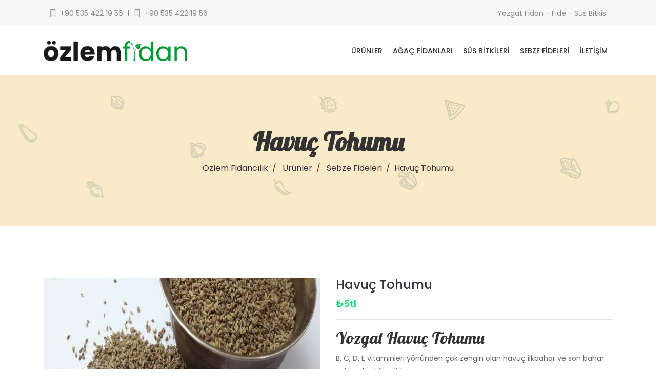

--- FILE ---
content_type: text/html; charset=UTF-8
request_url: https://ozlemfidan.com/tr/havuc-tohumu
body_size: 4950
content:
<!doctype html>
<html class="no-js" lang="tr">
<head><meta http-equiv="Content-Type" content="text/html; charset=utf-8">

    <meta http-equiv="x-ua-compatible" content="ie=edge">
    <title>Havuç Tohumu</title>
    <meta name="description" content="B, C, D, E vitaminleri yönünden çok zengin olan havuç ilkbahar ve son bahar aylarında ekilmelidir.">
    <meta property="og:title" content="Havuç Tohumu" />
    <meta property="og:description" content="B, C, D, E vitaminleri yönünden çok zengin olan havuç ilkbahar ve son bahar aylarında ekilmelidir." />
    <link rel="canonical" href="https://ozlemfidan.com/tr/havuc-tohumu" />
                        <link rel="alternate" hreflang="x-default" href="https://ozlemfidan.com/tr/havuc-tohumu" />
                
    <meta property="og:image" content="https://ozlemfidan.com/uploads/606d7a9990aeb.jpg">
    <meta name="robots" content="index,follow"/>
    <meta name="viewport" content="width=device-width, initial-scale=1, shrink-to-fit=no">
    <meta name="theme-color" content="#6fd2fc">


    <link rel="manifest" href="https://ozlemfidan.com/manifest.json?ver=1.0.0">
    <meta name="mobile-web-app-capable" content="yes">
    <meta name="apple-mobile-web-app-capable" content="yes">
    <meta name="msapplication-starturl" content="/">
    <link rel="shortcut icon" href="https://ozlemfidan.com/images/favicon.ico">

    <link rel="apple-touch-icon" sizes="57x57" href="https://ozlemfidan.com/images/apple-icon-57x57.png">
    <link rel="apple-touch-icon" sizes="60x60" href="https://ozlemfidan.com/images/apple-icon-60x60.png">
    <link rel="apple-touch-icon" sizes="72x72" href="https://ozlemfidan.com/images/apple-icon-72x72.png">
    <link rel="apple-touch-icon" sizes="76x76" href="https://ozlemfidan.com/images/apple-icon-76x76.png">
    <link rel="apple-touch-icon" sizes="114x114" href="https://ozlemfidan.com/images/apple-icon-114x114.png">
    <link rel="apple-touch-icon" sizes="120x120" href="https://ozlemfidan.com/images/apple-icon-120x120.png">
    <link rel="apple-touch-icon" sizes="144x144" href="https://ozlemfidan.com/images/apple-icon-144x144.png">
    <link rel="apple-touch-icon" sizes="152x152" href="https://ozlemfidan.com/images/apple-icon-152x152.png">
    <link rel="apple-touch-icon" sizes="180x180" href="https://ozlemfidan.com/images/apple-icon-180x180.png">
    <link rel="icon" type="image/png" sizes="192x192"  href="https://ozlemfidan.com/images/android-icon-192x192.png">
    <link rel="icon" type="image/png" sizes="32x32" href="https://ozlemfidan.com/images/favicon-32x32.png">
    <link rel="icon" type="image/png" sizes="96x96" href="https://ozlemfidan.com/images/favicon-96x96.png">
    <link rel="icon" type="image/png" sizes="16x16" href="https://ozlemfidan.com/images/favicon-16x16.png">

    <meta name="msapplication-TileColor" content="#ffffff">
    <meta name="msapplication-TileImage" content="/ms-icon-144x144.png">

    <meta name="theme-color" content="#2d2d2d">

    <!-- favicon -->
    <link rel="shortcut icon" type="image/x-icon" href="https://ozlemfidan.com/images/favicon.ico">
    <!-- all css here -->


    <link rel="stylesheet" href="https://ozlemfidan.com/assets/organiq/css/animate.css">
    <!-- Latest Bootstrap min CSS -->
    <link rel="stylesheet" href="https://ozlemfidan.com/assets/organiq/bootstrap/css/bootstrap.min.css">
    <!-- Google Font -->
    <link rel="preconnect" href="https://fonts.gstatic.com">
    <link href="https://fonts.googleapis.com/css2?family=Lobster&display=swap" rel="stylesheet">
    <link href="https://fonts.googleapis.com/css?family=Poppins:100,200,300,400,500,600,700,800,900&subset=latin-ext" rel="stylesheet">
    <!-- Icon Font CSS -->
    <link rel="stylesheet" href="https://ozlemfidan.com/assets/organiq/css/ionicons.min.css">
    <!-- FontAwesome CSS -->
    <link rel="stylesheet" href="https://ozlemfidan.com/assets/organiq/css/all.min.css">
    <!-- Themify Font CSS -->
    <link rel="stylesheet" href="https://ozlemfidan.com/assets/organiq/css/themify-icons.css">
    <!--- owl carousel CSS-->
    <link rel="stylesheet" href="https://ozlemfidan.com/assets/organiq/owlcarousel/css/owl.carousel.min.css">
    <link rel="stylesheet" href="https://ozlemfidan.com/assets/organiq/owlcarousel/css/owl.theme.css">
    <link rel="stylesheet" href="https://ozlemfidan.com/assets/organiq/owlcarousel/css/owl.theme.default.min.css">
    <!-- Magnific Popup CSS -->
    <link rel="stylesheet" href="https://ozlemfidan.com/assets/organiq/css/magnific-popup.css">
    <!-- jquery-ui CSS -->
    <link rel="stylesheet" href="https://ozlemfidan.com/assets/organiq/css/jquery-ui.css">
    <!-- Style CSS -->
    <link rel="stylesheet" href="https://ozlemfidan.com/assets/organiq/css/style.css?v=4">
    <link rel="stylesheet" href="https://ozlemfidan.com/assets/organiq/css/responsive.css?v=2">
    <link rel="stylesheet" id="layoutstyle" href="https://ozlemfidan.com/assets/organiq/color/theme-default.css">
    <script src="https://ozlemfidan.com/assets/organiq/js/jquery-1.12.4.min.js"></script>
    <style>
        .navbar-brand {
            max-width: 280px;
        }
        .navbar-toggler {
            margin: 15px 0 0 10px;
        }
        @media only screen and (max-width: 380px){
            .navbar-toggler {
                margin: 10px 0 0 5px;
            }
        }
        .footer_logo {
            max-width: 280px;
        }
    </style>
</head>


<body>

<!-- START HEADER -->
<header class="header_wrap dark_skin main_menu_uppercase">
    <div class="top-header bg_gray">
        <div class="container">
            <div class="row align-items-center">
                <div class="col-md-7">
                    <ul class="contact_detail border_list list_none text-center text-md-left">
                        <li><a href="tel:+90 535 422 19 56"><i class="ti-mobile"></i> <span>+90 535 422 19 56</span></a></li>
                        <li><a href="tel:+90 535 422 19 56"><i class="ti-mobile"></i> <span>+90 535 422 19 56</span></a></li>
                    </ul>
                </div>
                <div class="col-md-5">
                    <ul class="contact_detail border_list list_none text-center text-md-right">
                        <li><a href="https://ozlemfidan.com/tr">Yozgat Fidan - Fide - Süs Bitkisi</li>
                    </ul>
                </div>
            </div>
        </div>
    </div>
    <div class="container">
        <nav class="navbar navbar-expand-lg">
            <a class="navbar-brand" href="https://ozlemfidan.com/tr">
                <img class="logo_light" src="https://ozlemfidan.com/logo.png?v=3" alt="Özlem Fidancılık" />
                <img class="logo_dark" src="https://ozlemfidan.com/logo.png?v=3" alt="Özlem Fidancılık" />
                <img class="logo_default" src="https://ozlemfidan.com/logo.png?v=3" alt="Özlem Fidancılık" />
            </a>
            <button class="navbar-toggler" type="button" data-toggle="collapse" data-target="#navbarSupportedContent" aria-controls="navbarSupportedContent" aria-expanded="false" aria-label="Toggle navigation"> <span class="ion-android-menu"></span> </button>
            <div class="collapse navbar-collapse justify-content-end" id="navbarSupportedContent">

                <ul class="navbar-nav"><li><a class="dropdown-item nav-link nav_item" href="https://ozlemfidan.com/tr/urunler">Ürünler</a></li><li><a class="dropdown-item nav-link nav_item" href="https://ozlemfidan.com/tr/agac-fidanlari">Ağaç Fidanları</a></li><li><a class="dropdown-item nav-link nav_item" href="https://ozlemfidan.com/tr/sus-bitkileri">Süs Bitkileri</a></li><li><a class="dropdown-item nav-link nav_item" href="https://ozlemfidan.com/tr/sebze-fideleri">Sebze Fideleri</a></li><li><a class="dropdown-item nav-link nav_item" href="https://ozlemfidan.com/tr/iletisim">İletişim</a></li></ul>            </div>
        </nav>
    </div>
</header>



<section class="bg_light_yellow breadcrumb_section background_bg bg_fixed bg_size_contain" data-img-src="https://ozlemfidan.com/assets/organiq/images/breadcrumb_bg.png">
    <div class="container">
        <div class="row align-items-center">
            <div class="col-sm-12 text-center">
                <div class="page-title">
                    <h1>Havuç Tohumu</h1>
                </div>
                <nav aria-label="breadcrumb">
                    <ol class="breadcrumb justify-content-center">
                        <li class="breadcrumb-item" itemprop="itemListElement" itemscope itemtype="http://schema.org/ListItem">
                            <a itemprop="item" href="https://ozlemfidan.com/tr"><span itemprop="name">Özlem Fidancılık</span></a>
                            <meta itemprop="position" content="1" />
                        </li>
                        <li class="breadcrumb-item" itemprop="itemListElement" itemscope itemtype="http://schema.org/ListItem">
                            <a href="https://ozlemfidan.com/tr/urunler">Ürünler</a>
                            <meta itemprop="position" content="2" />
                        </li>
                        <li class="breadcrumb-item" itemprop="itemListElement" itemscope itemtype="http://schema.org/ListItem">
                            <a href="https://ozlemfidan.com/tr/sebze-fideleri">Sebze Fideleri</a>
                            <meta itemprop="position" content="3" />
                        <li class="breadcrumb-item active" aria-current="page">Havuç Tohumu</li>
                    </ol>
                </nav>
            </div>
        </div>
    </div>
</section>

<section>
    <div class="container">
        <div class="row">
            <div class="col-md-6">
                                    <img src="https://ozlemfidan.com/resize/540x360/thumb-uploads/606d7a9990aeb.jpg" alt="Havuç Tohumu" />
                            </div>
            <div class="col-md-6">
                <div class="pr_detail">
                    <div class="product-description">
                        <div class="product-title">
                            <h4><a href="https://ozlemfidan.com/tr/havuc-tohumu">Havuç Tohumu</a></h4>
                        </div>
                        <div class="product_price float-left">
                            <span class="price">₺5tl</span>
                        </div>
                        <div class="clearfix"></div>
                        <hr>
                        <h2>Yozgat Havuç Tohumu</h2>
                        <p>B, C, D, E vitaminleri yönünden çok zengin olan havuç ilkbahar ve son bahar aylarında ekilmelidir.</p>
                    </div>
                    <hr>
                    <a target="_blank" href="https://api.whatsapp.com/send/?phone=905354221956&text=Havuç Tohumu ürünü ile ilgili bilgi almak istiyorum.&app_absent=0" class="btn btn-success btn-radius btn-sm">Whatsapp ile Sipariş</a>
                    <hr>
                    <a target="_blank" href="tel:+905354221956" class="btn btn-default btn-radius btn-sm">Telefon ile Sipariş</a>
                </div>
            </div>

            <div class="col-12">
                <hr>
                <p class="text-center"><strong>WEB SİTEMİZDE YER ALAN FİYATLAR GÜNCEL DEĞİLDİR.<br>GÜNCEL FİYATI TELEFON İLE ALINIZ.</strong></p>
                <hr>
                <h3>Yozgat Toptan Havuç Tohumu</h3>
                <p>B, C, D, E vitaminleri y&ouml;n&uuml;nden &ccedil;ok zengin olan havu&ccedil; ilkbahar ve son bahar aylarında ekilmelidir. Tohumlar toprağın &ccedil;ok dibine ekilmemelidir. 1 cm kadar altına konulması yeterlidir. A&ccedil;ılan oyuklara birka&ccedil; tane tohum atılması yeterlidir. &Ccedil;imlenmesi 6 ila 10 g&uuml;n arasında olur. Aynı zamanda olduk&ccedil;a g&uuml;&ccedil;l&uuml; bir yapıya sahip olan bu tohum, ortalama 70 ila 120 g&uuml;n arasında olgunlaşır. Mahsul&uuml; uzun boylu ve yuvarlak g&ouml;r&uuml;n&uuml;ml&uuml;d&uuml;r. &Ccedil;ıtırdır ve verimi y&uuml;ksektir. Yaprakları bakteriyel rahatsızlıklara karşı olduk&ccedil;a diren&ccedil;lidir.</p>                <h4>Yozgat Havuç Tohumu Fiyatı: ₺5tl</h4>
            </div>
        </div>
        <hr>
        <div class="row">

                                    <div class="col-lg-4 col-sm-6">
                        <div class="product">
                            <div class="product_img">
                                <a href="https://ozlemfidan.com/tr/salatalik-fidesi" title="Salatalık Fidesi"><img src="https://ozlemfidan.com/resize/460x320/thumb-uploads/606c99020f7e3.png" alt="Salatalık Fidesi"/></a>
                            </div>
                            <div class="product_info">
                                <h6><a href="https://ozlemfidan.com/tr/salatalik-fidesi" title="Salatalık Fidesi">Salatalık Fidesi</a></h6>
                            </div>
                        </div>
                    </div>
                                    <div class="col-lg-4 col-sm-6">
                        <div class="product">
                            <div class="product_img">
                                <a href="https://ozlemfidan.com/tr/marul-fidesi" title="Marul Fidesi"><img src="https://ozlemfidan.com/resize/460x320/thumb-uploads/606ca1d760a0f.png" alt="Marul Fidesi"/></a>
                            </div>
                            <div class="product_info">
                                <h6><a href="https://ozlemfidan.com/tr/marul-fidesi" title="Marul Fidesi">Marul Fidesi</a></h6>
                            </div>
                        </div>
                    </div>
                                    <div class="col-lg-4 col-sm-6">
                        <div class="product">
                            <div class="product_img">
                                <a href="https://ozlemfidan.com/tr/cilek-fidesi" title="Çilek Fidesi"><img src="https://ozlemfidan.com/resize/460x320/thumb-uploads/606cb343b6104.png" alt="Çilek Fidesi"/></a>
                            </div>
                            <div class="product_info">
                                <h6><a href="https://ozlemfidan.com/tr/cilek-fidesi" title="Çilek Fidesi">Çilek Fidesi</a></h6>
                            </div>
                        </div>
                    </div>
                        </div>
</section>


<!-- START FOOTER -->
<footer class="bg_gray">
    <div class="top_footer small_pt small_pb">
        <div class="container">
            <div class="row">
                <div class="col-lg-5">
                    <div class="footer_logo">
                        <a href="https://ozlemfidan.com/tr" title="Özlem Fidancılık"><img alt="Özlem Fidancılık" src="https://ozlemfidan.com/logo.png?v=3"></a>
                    </div>
                    <div class="footer_desc">
                        <p>Yozgat Özlem Fidancılık; her türlü ağaç fidanı, süs bitkisi ve peyzaj ürünleri ile Yozgat ve ilçelerine hizmet vermektedir.</p>
                    </div>
                    <ul class="contact_info list_none">
                        <li>
                            <span class="ti-mobile"></span>
                            <p><strong>+90 535 422 19 56</strong></p>
                        </li>
                        <li>
                            <span class="ti-mobile"></span>
                            <p><strong>+90 535 422 19 56</strong></p>
                        </li>
                        <li>
                            <span class="ti-email"></span>
                            <a href="/cdn-cgi/l/email-protection#88e1e6eee7c8e7f2e4ede5eee1ece9e6a6ebe7e5"><span class="__cf_email__" data-cfemail="137a7d757c537c697f767e757a77727d3d707c7e">[email&#160;protected]</span></a>
                        </li>
                        <li>
                            <span class="ti-location-pin"></span>
                            <address>Köseoğlu Mah. Gevrekzade Cad. İmamoğlu Kahvaltı Salonu Yanı</address>
                        </li>
                    </ul>
                </div>
                <div class="col-lg-3 col-md-4 col-sm-4">
                    <h5 class="widget_title">Site Haritası</h5>
                    <ul class="list_none widget_links">
                                                    <li><a href="https://ozlemfidan.com/tr/hakkimizda" title="Hakkımızda">Hakkımızda</a></li>
                                                    <li><a href="https://ozlemfidan.com/tr/urunler" title="Ürünler">Ürünler</a></li>
                                                    <li><a href="https://ozlemfidan.com/tr/iletisim" title="İletişim">İletişim</a></li>
                                            </ul>
                </div>
                <div class="col-lg-3 col-md-4 col-sm-4">
                    <h5 class="widget_title">Ürün Kategorileri</h5>
                    <ul class="list_none widget_links">
                                                    <li><a href="https://ozlemfidan.com/tr/agac-fidanlari" title="Ağaç Fidanları">Ağaç Fidanları</a></li>
                                                    <li><a href="https://ozlemfidan.com/tr/sus-bitkileri" title="Süs Bitkileri">Süs Bitkileri</a></li>
                                                    <li><a href="https://ozlemfidan.com/tr/sebze-fideleri" title="Sebze Fideleri">Sebze Fideleri</a></li>
                                            </ul>
                </div>
            </div>
        </div>
    </div>
    <div class="middle_footer">
        <div class="container">
            <div class="row">
                <div class="col-12">
                    <div class="shopping_info">
                        <div class="row justify-content-center">
                            <div class="col-md-4">
                                <div class="icon_box icon_box_style2">
                                    <div class="box_icon">
                                        <i class="fas fa-tree"></i>
                                    </div>
                                    <div class="intro_desc">
                                        <h5>Yozgat Ağaç Fidancısı</h5>
                                        <p>Yozgat'ta tüm ağaç fidanları için Yozgat Özlem Fidancılık.</p>
                                    </div>
                                </div>
                            </div>
                            <div class="col-md-4">
                                <div class="icon_box icon_box_style2">
                                    <div class="box_icon">
                                        <i class="fab fa-pagelines"></i>
                                    </div>
                                    <div class="intro_desc">
                                        <h5>Yozgat Sebze Fidecisi</h5>
                                        <p>Sezonunda en iyi ve en verimli fideleri için Özlem Fidancılık.</p>
                                    </div>
                                </div>
                            </div>
                            <div class="col-md-4">
                                <div class="icon_box icon_box_style2">
                                    <div class="box_icon">
                                        <i class="fas fa-cannabis"></i>
                                    </div>
                                    <div class="intro_desc">
                                        <h5>Yozgat Süs Bitkileri</h5>
                                        <p>Süs bitkileri ve peyzaj ürünleri için Yozgat Özlem Fidancılık.</p>
                                    </div>
                                </div>
                            </div>
                        </div>
                    </div>
                </div>
            </div>
        </div>
    </div>
    <div class="bottom_footer">
        <div class="container">
            <div class="row align-items-center">
                <div class="col-lg-4">
                    <p class="copyright m-lg-0 text-center">© 2026 <a href="https://ozlemfidan.com/tr">Özlem Fidancılık</a>, Tüm hakları saklıdır.</p>
                </div>
                <div class="col-lg-4 order-lg-first">
                    <ul class="list_none footer_payment text-center text-lg-left">
                        <li><a href="#"><img src="https://ozlemfidan.com/assets/organiq/images/visa.png" alt="visa"/></a></li>
                        <li><a href="#"><img src="https://ozlemfidan.com/assets/organiq/images/discover.png" alt="discover"/></a></li>
                        <li><a href="#"><img src="https://ozlemfidan.com/assets/organiq/images/master_card.png" alt="master_card"/></a></li>
                        <li><a href="#"><img src="https://ozlemfidan.com/assets/organiq/images/paypal.png" alt="paypal"/></a></li>
                        <li><a href="#"><img src="https://ozlemfidan.com/assets/organiq/images/amarican_express.png" alt="amarican_express"/></a></li>
                    </ul>
                </div>
                <div class="col-lg-4">
                    <ul class="list_none social_icons radius_social text-center text-lg-right">
                        <li><a target="_blank" href="#" class="sc_facebook"><i class="fab fa-facebook-f"></i></a></li>
                        <li><a target="_blank" href="#" class="sc_twitter"><i class="fab fa-twitter"></i></a></li>
                        <li><a target="_blank" href="#" class="sc_instagram"><i class="fab fa-instagram"></i></a></li>
                        <li><a target="_blank" href="" class="sc_pinterest"><i class="fab fa-pinterest"></i></a></li>
                    </ul>
                </div>
            </div>
        </div>
    </div>
    <div class="overlap_shape">
        <div class="ol_shape21">
            <div class="animation">
                <img data-parallax='{"y": 20, "smoothness": 20}' src="https://ozlemfidan.com/assets/organiq/images/shape36.png" alt="shape36"/>
            </div>
        </div>
        <div class="ol_shape22">
            <div class="animation">
                <img data-parallax='{"y": 20, "smoothness": 20}' src="https://ozlemfidan.com/assets/organiq/images/shape37.png" alt="shape37"/>
            </div>
        </div>
        <div class="ol_shape23">
            <div class="animation">
                <img data-parallax='{"y": 20, "smoothness": 20}' src="https://ozlemfidan.com/assets/organiq/images/shape38.png" alt="shape38"/>
            </div>
        </div>
        <div class="ol_shape24">
            <div class="animation">
                <img data-parallax='{"y": 20, "smoothness": 20}' src="https://ozlemfidan.com/assets/organiq/images/shape39.png" alt="shape39"/>
            </div>
        </div>
    </div>
    <div class="row">
        <div class="col-md-12" align="center">
            <a href="https://obicode.com" target="_blank" rel="dofollow" title="web tasarım"><strong>obicode web tasarım</strong></a>
        </div>
    </div>
</footer>
<!-- END FOOTER -->

<a href="#" class="scrollup" style="display: none;"><i class="ion-ios-arrow-up"></i></a>

<!-- jquery-ui -->
<script data-cfasync="false" src="/cdn-cgi/scripts/5c5dd728/cloudflare-static/email-decode.min.js"></script><script src="https://ozlemfidan.com/assets/organiq/js/jquery-ui.js"></script>
<!-- popper min js -->
<script src="https://ozlemfidan.com/assets/organiq/js/popper.min.js"></script>
<!-- Latest compiled and minified Bootstrap -->
<script src="https://ozlemfidan.com/assets/organiq/bootstrap/js/bootstrap.min.js"></script>
<!-- owl-carousel min js  -->
<script src="https://ozlemfidan.com/assets/organiq/owlcarousel/js/owl.carousel.min.js"></script>
<!-- magnific-popup min js  -->
<script src="https://ozlemfidan.com/assets/organiq/js/magnific-popup.min.js"></script>
<!-- waypoints min js  -->
<script src="https://ozlemfidan.com/assets/organiq/js/waypoints.min.js"></script>
<!-- parallax js  -->
<script src="https://ozlemfidan.com/assets/organiq/js/parallax.js"></script>
<!-- jquery dd js  -->
<script src="https://ozlemfidan.com/assets/organiq/js/jquery.dd.min.js"></script>
<!-- countdown js  -->
<script src="https://ozlemfidan.com/assets/organiq/js/jquery.countdown.min.js"></script>
<!-- jquery.counterup.min js -->
<script src="https://ozlemfidan.com/assets/organiq/js/jquery.counterup.min.js"></script>
<!-- jquery.parallax-scroll js -->
<script src="https://ozlemfidan.com/assets/organiq/js/jquery.parallax-scroll.js"></script>
<!-- elevatezoom js -->
<script src='https://ozlemfidan.com/assets/organiq/js/jquery.elevatezoom.js'></script>
<!-- fit video  -->
<script src="https://ozlemfidan.com/assets/organiq/js/jquery.fitvids.js"></script>
<!-- imagesloaded js -->
<script src="https://ozlemfidan.com/assets/organiq/js/imagesloaded.pkgd.min.js"></script>
<!-- isotope min js -->
<script src="https://ozlemfidan.com/assets/organiq/js/isotope.min.js"></script>
<!-- cookie js -->
<script src="https://ozlemfidan.com/assets/organiq/js/js.cookie.js"></script>
<!-- scripts js -->
<script src="https://ozlemfidan.com/assets/organiq/js/scripts.js?v=4"></script>
<script defer src="https://static.cloudflareinsights.com/beacon.min.js/vcd15cbe7772f49c399c6a5babf22c1241717689176015" integrity="sha512-ZpsOmlRQV6y907TI0dKBHq9Md29nnaEIPlkf84rnaERnq6zvWvPUqr2ft8M1aS28oN72PdrCzSjY4U6VaAw1EQ==" data-cf-beacon='{"version":"2024.11.0","token":"9f86cbc650d341dea6fbf647efc954a7","r":1,"server_timing":{"name":{"cfCacheStatus":true,"cfEdge":true,"cfExtPri":true,"cfL4":true,"cfOrigin":true,"cfSpeedBrain":true},"location_startswith":null}}' crossorigin="anonymous"></script>
</body>

</html>

--- FILE ---
content_type: text/css
request_url: https://ozlemfidan.com/assets/organiq/css/style.css?v=4
body_size: 23816
content:
/*=========================================================
Author       : Bestwebcreator.
Template Name: Organiq - Organic Food HTML Template
Version      : 1.0
==============================================================*/

/*=============================================================
    CSS INDEX
    =============================
    01. GENERAL STYLE (body, link color, section-title, overlay, section-padding etc)
    02. START HEADER DESIGN
	03. START BANNER SECTION
	04. START BANNER BOX SECTION
	05. START WHY CHOOSE US SECTION
	06. START PRODUCT SECTION
	07. START DEAL OF THE DAY SECTION
	08. START TESTIMONIAL SECTION
	09. START BLOG SECTION
	10. START NEWLETTER SECTION
	11. START PRICING TABLE SECTION
	12. START FOOTER
	13. START GALLERY SECTION
	14. START ELEMENT DESIGN
=============================================================*/

/*===================================*
  01. GENERAL STYLE
*===================================*/
body {
	background: #ffffff none repeat scroll 0 0;
    color: #636363;
    font-family: 'Poppins', sans-serif;
    font-size: 16px;
	line-height: 26px;
	-webkit-text-size-adjust: 100%;
    -webkit-font-smoothing: antialiased;
	-moz-osx-font-smoothing:grayscale;
	overflow-X: hidden;
}
.h3, h3 {
	font-size: 1.65rem;
}
h1,h2,h3,h4,h5,h6 {
	color: #333333;
	font-family: 'Lobster', cursive;
}
p {
	color:#636363;
	line-height: 26px;
}
a {
	color: #2f303c;
	text-decoration: none;
	-webkit-transition: all 0.5s ease;
	transition: all 0.5s ease;
}
a:hover {
	color: #07d765;
	text-decoration: none;
}
a:focus {
	outline: none;
	text-decoration: none;
}
button {
	-webkit-transition: all 0.5s ease;
	transition: all 0.5s ease;
}
img {
	max-width: 100%;
}
ul,li,ol {
	margin: 0;
	padding: 0;
}
fieldset {
	border: 0 none;
	margin: 0 auto;
	padding: 0;
}
input:focus,
textarea:focus {
	outline: none;
	box-shadow:  none !important;
}
iframe {
	border: 0;
}
.table {
	margin: 0;
}
.mark, mark {
	padding-top: 0;
	padding-bottom: 0;
}
section {
	padding: 100px 0;
	position:relative;
	width: 100%;
	z-index: 1;
}
section.small_pt,
.small_pt,
.top_footer.small_pt {
	padding-top: 50px;
}
section.small_pb,
.small_pb,
.top_footer.small_pb {
	padding-bottom: 50px;
}
.small_padding {
    padding: 30px;
}
.medium_padding {
    padding: 50px;
}
.large_padding {
    padding: 100px;
}
section.pb_20,.pb_20 {
	padding-bottom: 20px;
}
section.pb_70,.pb_70 {
	padding-bottom: 70px;
}
.small_divider {
	height: 30px;
}
.medium_divider {
	height: 50px;
}
.large_divider {
	height: 100px;
}
.padding_eight_all {
	padding: 8%;
}
.padding_eight_lr {
	padding: 0 8%;
}
.padding_eight_tb {
	padding: 8% 0;
}
.list_none li {
	list-style:none;
}
.order_list,
.disc_list {
	padding-left: 15px;
}
.btn:focus,.btn:hover,.btn.active {
	outline: medium none;
	box-shadow: none;
}
button:focus {
	outline:none;
}
.btn {
	border-width: 2px;
	cursor: pointer;
	padding: 10px 25px;
	text-transform: uppercase;
	font-weight: 500;
	transition: all 0.5s ease-in-out;
	position: relative;
	overflow: hidden;
	z-index: 1;
}
.btn-default {
	background-color: #07d765;
	border-color: #07d765;
	color: #ffffff !important;
	padding: 10px 25px;
}
.btn-default:hover,.btn-default.focus, .btn-default:focus {
	background-color: #00a735;
	border-color: #00a735;
	color: #fff;
}
.btn-white {
	background-color: #ffffff;
	border-color: #fff;
	color: #07d765 !important;
	padding: 10px 25px;
}
.btn-white:hover {
	background-color: #333;
	border-color: #333;
	color: #fff !important;
}
.btn-black:hover {
	background-color: #ffffff;
	color: #333;
}
.btn-outline-black {
	background-color: transparent;
	border: 2px solid #333;
	color: #333;
	padding: 10px 25px;
}
.btn-outline-black:hover {
	background-color: #333;
	color: #fff;
}
.btn-outline-default {
	background-color: transparent;
	border: 2px solid #07d765;
	color: #07d765 !important;
	padding: 10px 25px;
}
.btn-outline-default:hover {
	background-color: #07d765;
	color: #fff !important;
}
.btn-borderd::before {
	border-radius: .25rem;
	content: "";
	position: absolute;
	left: -8px;
	top: -8px;
	right: -8px;
	bottom: -8px;
	border: 2px solid #333;
	transition: all 0.5s ease-in-out;
}
.rounded-0.btn-borderd::before {
	border-radius: 0;
}
.btn-borderd {
	position: relative;
	margin: 8px;
	overflow: visible;
}
.btn-default.btn-borderd::before {
	border-color: #07d765;
}
.btn-default.btn-borderd:hover:before {
	border-color: #00a735;
}
.btn-white.btn-borderd::before {
	border-color: #ffffff;
}
.btn-white.btn-borderd:hover:before {
	border-color: #333333;
}


.btn-radius,
.pr-radius,
.btn-radius.btn-borderd:before {
	border-radius: 50px !important;
}
.btn + .btn {
	margin-left: 10px;
}
.btn i {
	font-size: 16px;
	vertical-align: middle;
	line-height: 1;
}
.btn span {
    font-size: 14px;
}
.btn-group-sm > .btn, .btn-sm {
    padding: 7px 15px;
}
.btn-group-lg > .btn, .btn-lg {
    padding: 14px 35px;
}
.btn-xs {
    padding: 4px 15px;
    font-size: 12px;
}
.btn-md {
    padding: 10px 30px;
    font-size: 16px;
}
.btn.btn-xs i {
    font-size: 12px;
}
.btn.btn-sm i {
    font-size: 14px;
}
.btn.btn-lg i {
    font-size: 28px;
}
.radius_all_5 {
	border-radius: 5px;
}
.radius_all_10 {
	border-radius: 10px;
}
.radius_ltrt_5 {
	border-radius: 5px 5px 0 0;
}
.radius_ltrt_10 {
	border-radius: 10px 10px 0 0;
}
.radius_lbrb_5 {
	border-radius: 0 0 5px 5px;
}
.radius_lbrb_10 {
	border-radius: 0 0 10px 10px;
}
.radius_ltlb_5 {
	border-radius: 5px 0 0 5px;
}
.radius_ltlb_10 {
	border-radius: 10px 0 0 10px;
}
.radius_rtrb_10 {
	border-radius: 0 10px 10px 0;
}
.box_shadow1 {
	box-shadow: 0 0 10px rgba(0,0,0,0.2);
}
.box_shadow2 {
	box-shadow: 0px 4px 20px rgba(101, 101, 101, 0.1);
}
.box_shadow3 {
	box-shadow: 0 5px 5px rgba(0,0,0,0.15);
}
.box_shadow4 {
	box-shadow: 0 0px 20px rgba(0,0,0,0.10);
}
.box_shadow5 {
	box-shadow: 0 0px 5px rgba(0,0,0,0.20);
}
.heading_s1 h1,.heading_s1 h2, .heading_s1 h3, .heading_s1 h4, .heading_s1 h5, .heading_s1 h6,
.heading_s2 h1,.heading_s2 h2, .heading_s2 h3, .heading_s2 h4, .heading_s2 h5, .heading_s2 h6,
.heading_s3 h1,.heading_s3 h2, .heading_s3 h3, .heading_s3 h4, .heading_s3 h5, .heading_s3 h6 {
	margin-bottom: 0px;
	text-transform: capitalize;
}
.heading_s1,
.heading_s2,
.heading_s3 {
	margin-bottom: 25px;
	position: relative;
}
.heading_s1 h1,.heading_s1 h2, .heading_s1 h3, .heading_s1 h4, .heading_s1 h5, .heading_s1 h6 {
	font-weight: bold;
}
.heading_s1 h1, .heading_s2 h1, .heading_s3 h1 {
	font-size: 48px;
}
.heading_s1 h2,
.heading_s2 h2,
.heading_s3 h2 {
	font-size: 40px;
}
.heading_s2 h1,.heading_s2 h2, .heading_s2 h3, .heading_s2 h4, .heading_s2 h5, .heading_s2 h6  {
	font-weight: 600;
}
.heading_s3 h1,.heading_s3 h2, .heading_s3 h3, .heading_s3 h4, .heading_s3 h5, .heading_s3 h6  {
	font-weight: normal;
}
.heading_s2 h1,.heading_s2 h2, .heading_s2 h3, .heading_s2 h4, .heading_s2 h5, .heading_s2 h6,
.heading_s3 h1,.heading_s3 h2, .heading_s3 h3, .heading_s3 h4, .heading_s3 h5, .heading_s3 h6 {
	font-family: 'Poppins', sans-serif;
}
.sub_heading {
	color: #07d765;
	padding-bottom: 10px;
	display: block;
}
.heading_s3 .sub_heading {
	color: #000;
	font-size: 120px;
	line-height: 0.8;
	font-weight: bold;
	padding: 0;
	margin-bottom: -45px;
	opacity: 0.05;
	z-index: -1;
	position: relative;
}
.heading_light > * {
	color: #fff;
}
.heading_s1.heading_light::before,
.heading_s1.heading_light::after {
	background-color: #ffffff;
}
.text_uppercase * {
	text-transform: uppercase;
}	
.form-control,
.form-control:focus,
.custom-file-input:focus ~ .custom-file-label {
	color: #666666;
	box-shadow: none;
}
.form-control {
	height: 45px;
	padding: 10px 15px;
	font-size: 14px;
}
.form-control::-webkit-input-placeholder {
	color:#888888;
	opacity:1
}
.form-control::-moz-placeholder {
	color:#888888;
	opacity:1
}
.form-control:-ms-input-placeholder {
	color:#888888;
	opacity:1
}
.form-control::-ms-input-placeholder {
	color:#888888;
	opacity:1
}
.form-control::placeholder {
	color:#888888;
	opacity:1
}
.form_style1 .form-control,.form_style1 .form-control:focus,.form_style1 button {
	border-radius: 50px;
}
.form_style1 textarea.form-control,.form_style1 textarea.form-control:focus {
	border-radius: 35px;
}
.form_style2 .form-control,.form_style2 .form-control:focus,.form_style2 button {
	border-radius: 0px;
}
.form_transparent .form-control,.form_transparent .form-control:focus, .form_transparent .custom-file-input:focus ~ .custom-file-label {
	background-color: transparent;
	color: #fff;
	border-color: rgba(255, 255, 255, 0.4);
}
.form_transparent .form-control::placeholder {
    color: #fff;
}
.form_transparent .form-control::placeholder {
    color: #fff;
}
.form_transparent .form-control::placeholder {
    color: #fff;
}
.form_transparent .form-control::placeholder {
    color: #fff;
}
.font_style1 {
	font-family: 'Poppins', sans-serif;
}
.text_white * {
	color: #fff;
}
.text_dark * {
	color: #333 !important;
}
.text_default {
	color: #07d765 !important;
}
.text_light_green {
	color: #B3D369 !important;
}
.text_danger {
	color: #F5576C !important;
}
.text_warning {
	color: #f5bf2f !important;
}
.overflow_hide {
	overflow: hidden;
}
.scrollup {
	background-color: #2f2f2f;
	border-radius: 100%;
	bottom: 20px;
	color: #ffffff;
	font-size: 24px;
	height: 40px;
	line-height: 40px;
	position: fixed;
	right: 20px;
	text-align: center;
	width: 40px;
	z-index: 99;
}
.scrollup:hover {
	background-color: #07d765;
	color: #fff;
}
.scrollup:focus {
	color:#fff;
}
.bg_size_auto {
    background-size: auto !important;
}
.bg_size_contain {
	background-size: contain !important;
}
.bg_repeat {
    background-repeat: repeat !important;
}
.position_top_center {
    background-position: top center !important;
}
.position_center_bottom {
    background-position: center bottom !important;
}
.position_right_center {
    background-position: right center !important;
}
.position_right_bottom {
    background-position: right bottom !important;
}
.bg_fixed {
    background-attachment: fixed !important;
}
.z_index_minus1 * {
	z-index: -1;
	position: relative;
}
.overlay_bg_90,
.overlay_bg_80,
.overlay_bg_70,
.overlay_bg_60,
.overlay_bg_50,
.overlay_bg_40,
.overlay_bg_30,
.overlay_bg_30,
.overlay_bg_20,
.overlay_bg_10,
.overlay_bg_dark_90,
.overlay_bg_dark_80,
.overlay_bg_dark_70,
.overlay_bg_dark_60,
.overlay_bg_dark_50,
.overlay_bg_dark_40,
.overlay_bg_dark_30,
.overlay_bg_dark_30,
.overlay_bg_dark_20,
.overlay_bg_dark_10,
.overlay_bg_default_90,
.overlay_bg_default_80,
.overlay_bg_default_70,
.overlay_bg_default_60,
.overlay_bg_default_50,
.overlay_bg_default_40,
.overlay_bg_default_30,
.overlay_bg_default_20,
.overlay_bg_default_10 {
	position: relative;
}
.overlay_bg_90::before,
.overlay_bg_80::before,
.overlay_bg_70::before,
.overlay_bg_60::before,
.overlay_bg_50::before,
.overlay_bg_40::before,
.overlay_bg_30::before,
.overlay_bg_30::before,
.overlay_bg_20::before,
.overlay_bg_10::before,
.overlay_bg_dark_90:before,
.overlay_bg_dark_80:before,
.overlay_bg_dark_70:before,
.overlay_bg_dark_60:before,
.overlay_bg_dark_50:before,
.overlay_bg_dark_40:before,
.overlay_bg_dark_30:before,
.overlay_bg_dark_20:before,
.overlay_bg_dark_10:before,
.overlay_bg_default_90:before,
.overlay_bg_default_80:before,
.overlay_bg_default_70:before,
.overlay_bg_default_60:before,
.overlay_bg_default_50:before,
.overlay_bg_default_40:before,
.overlay_bg_default_30:before,
.overlay_bg_default_20:before,
.overlay_bg_default_10:before {
	bottom: 0;
	content: "";
	left: 0;
	position: absolute;
	right: 0;
	top: 0;
	z-index: 0;
}
.overlay_bg_90::before {
	background-color: rgba(0, 0, 0, 0.90);
}
.overlay_bg_80::before {
	background-color: rgba(0, 0, 0, 0.80);
}
.overlay_bg_70::before {
	background-color: rgba(0, 0, 0, 0.70);
}
.overlay_bg_60::before {
	background-color: rgba(0, 0, 0, 0.60);
}
.overlay_bg_50::before {
	background-color: rgba(0, 0, 0, 0.50);
}
.overlay_bg_40::before {
	background-color: rgba(0, 0, 0, 0.40);
}
.overlay_bg_30::before {
	background-color: rgba(0, 0, 0, 0.30);
}
.overlay_bg_20::before {
	background-color: rgba(0, 0, 0, 0.20);
}
.overlay_bg_10::before {
	background-color: rgba(0, 0, 0, 0.10);
}
.overlay_bg_default_90:before {
	background-color: rgba(7, 215, 101, 0.90);
}
.overlay_bg_default_80:before {
	background-color: rgba(7, 215, 101, 0.80);
}
.overlay_bg_default_70:before {
	background-color: rgba(7, 215, 101, 0.70);
}
.overlay_bg_default_60:before {
	background-color: rgba(7, 215, 101, 0.60);
}
.overlay_bg_default_50:before {
	background-color: rgba(7, 215, 101, 0.50);
}
.overlay_bg_default_40:before {
	background-color: rgba(7, 215, 101, 0.40);
}
.overlay_bg_default_30:before {
	background-color: rgba(7, 215, 101, 0.30);
}
.overlay_bg_default_20:before {
	background-color: rgba(7, 215, 101, 0.20);
}
.overlay_bg_default_10:before {
	background-color: rgba(7, 215, 101, 0.10);
}
.overlay_bg_dark_90::before {
	background-color: rgba(47, 48, 60, 0.90);
}
.overlay_bg_dark_80::before {
	background-color: rgba(47, 48, 60, 0.80);
}
.overlay_bg_dark_70::before {
	background-color: rgba(47, 48, 60, 0.70);
}
.overlay_bg_dark_60::before {
	background-color: rgba(47, 48, 60, 0.60);
}
.overlay_bg_dark_50::before {
	background-color: rgba(47, 48, 60, 0.50);
}
.overlay_bg_dark_40::before {
	background-color: rgba(47, 48, 60, 0.40);
}
.overlay_bg_dark_30::before {
	background-color: rgba(47, 48, 60, 0.30);
}
.overlay_bg_dark_20::before {
	background-color: rgba(47, 48, 60, 0.20);
}
.overlay_bg_dark_10::before {
	background-color: rgba(47, 48, 60, 0.10);
}
.bg_dark {
	background-color: #333 !important;
}
.bg_dark2 {
	background-color: #222 !important;
}
.bg_gray {
	background-color: #F7F7F7 !important;
}
.bg_default {
	background-color: #07d765 !important;
}
.bg_light_green {
	background-color: #c2edd6 !important;
}
.bg_light_yellow {
	background-color: #faeac8 !important;
}
.bg_light_blue {
	background-color: #d2e8f2 !important;
}
.bg_light_pink {
	background-color: #ffdbdc !important;
}
.bg_orange {
	background-color: #ff7d09 !important;
}
.bg_green {
	background-color: #07d765 !important;
}
.bg_red {
	background-color: #e92701 !important;
}
.bg_dark_orange {
	background-color: #ffc549 !important;
}
.bg_dark_pink {
	background-color: #f38888 !important;
}
.bg_dark_green {
	background-color: #a4cc36 !important;
}
.radius_all_5[class*="overlay_bg_"]:before{
	border-radius: 5px;
}
.radius_all_10[class*="overlay_bg_"]:before {
	border-radius: 10px;
}
.border_top_tran {
	border-top: 1px solid rgba(255,255,255,0.2);
}
.ripple .ion-play {
	padding-left: 4px;
}
.ripple {
	background-color: #FFFFFF;
	border-radius: 100%;
	color: #07d765;
	position: relative;
	display: inline-block;
	line-height: 78px;
	font-size: 30px;
	vertical-align: middle;
	height: 75px;
	width: 75px;
	text-align: center;
}
.ripple::before,.ripple::after {
	background-color: #ffffff;
	border-radius: 100%;
	margin: -20px;
	bottom: 0px;
	content: "";
	display: block;
	left: 0px;
	opacity: 0;
	position: absolute;
	right: 0px;
	top: 0px;
	z-index:-1;
	-webkit-animation-name: ripple_effect;
	-moz-animation-name: ripple_effect;
	-o-animation-name: ripple_effect;
	animation-name: ripple_effect;
	-webkit-animation-duration: 2s;
	-moz-animation-duration: 2s;
	-o-animation-duration: 2s;
	animation-duration: 2s;
	-webkit-animation-delay: 3s;
	-moz-animation-delay: 3s;
	-o-animation-delay: 3s;
	animation-delay: 3s;
	-webkit-animation-iteration-count: infinite;
	-moz-animation-iteration-count: infinite;
	-o-animation-iteration-count: infinite;
	animation-iteration-count: infinite;
	-webkit-animation-timing-function: linear;
	-moz-animation-timing-function: linear;
	-o-animation-timing-function: linear;
	animation-timing-function: linear;
}
.ripple::before {
	animation-delay: 0.4s;
	-webkit-animation-delay: 0.4s;
}
.ripple::after {
	animation-delay: 1s;
	-webkit-animation-delay: 1s;
}
@-webkit-keyframes ripple_effect {
    0%{
        opacity:0;
        -webkit-transform:scale(0);
        transform:scale(0)
    }
    50%{
        opacity:0.6;
    }
	100%{
        opacity:0;
        -webkit-transform:scale(1);
        transform:scale(1)
    }
}
@keyframes ripple_effect {
    0%{
        opacity:0;
        -webkit-transform:scale(0);
        transform:scale(0)
    }
    50%{
        opacity:0.6;
    }
	100%{
        opacity:0;
        -webkit-transform:scale(1);
        transform:scale(1)
    }
}
.bounceimg{
	-webkit-animation: bounceimg 2s ease-in-out 0s infinite alternate;
	animation: bounceimg 2s ease-in-out 0s infinite alternate;
}
@-webkit-keyframes bounceimg {
0% {
    -webkit-transform: translateY(-20px);
    transform: translateY(-20px); 
}
50% {
   -webkit-transform: translateY(-10px);
     transform: translateY(-10px); 
} 
100% {
   -webkit-transform: translateY(-20px);
     transform: translateY(-20px); 
} 
}

@keyframes bounceimg {
0% {
    -webkit-transform: translateY(-20px);
    transform: translateY(-20px); 
}
50% {
   -webkit-transform: translateY(-10px);
     transform: translateY(-10px); 
} 
100% {
   -webkit-transform: translateY(-20px);
     transform: translateY(-20px); 
} 
}

/*Loader Css*/
#preloader {
	position: fixed;
	top: 0;
	left: 0;
	bottom: 0;
	right: 0;
	background-color: #fff;
	z-index: 999999;
}
.line-scale {
	margin: 0px auto;
	text-align: center;
	position: absolute;
	left: 50%;
	top: 50%;
	-moz-transition: all .25s ease-in-out;
	-webkit-transition: all .25s ease-in-out;
	transition: all .25s ease-in-out;
	-moz-transform: translate(-50%);
	-webkit-transform: translate(-50%);
	transform: translate(-50%);
}
.line-scale .line {
	width:4px;
	height:35px;
 	float: left;
	border-radius:2px;
	margin:2px;
	background-color:#07d765;
}
@-webkit-keyframes line-scale {
 0%,
 100% {
	-webkit-transform:scaley(1);
	transform:scaley(1)
 }
 50% {
	-webkit-transform:scaley(.4);
	transform:scaley(.4)
 }
}
@keyframes line-scale {
 0%,
 100% {
	-webkit-transform:scaley(1);
	transform:scaley(1)
 }
 50% {
	-webkit-transform:scaley(.4);
	transform:scaley(.4)
 }
}
.line-scale .line:nth-child(1) {
	-webkit-animation:line-scale 1s -.4s infinite cubic-bezier(.2,.68,.18,1.08);
	animation:line-scale 1s -.4s infinite cubic-bezier(.2,.68,.18,1.08)
}
.line-scale .line:nth-child(2) {
	-webkit-animation:line-scale 1s -.3s infinite cubic-bezier(.2,.68,.18,1.08);
	animation:line-scale 1s -.3s infinite cubic-bezier(.2,.68,.18,1.08)
}
.line-scale .line:nth-child(3) {
	-webkit-animation:line-scale 1s -.2s infinite cubic-bezier(.2,.68,.18,1.08);
	animation:line-scale 1s -.2s infinite cubic-bezier(.2,.68,.18,1.08)
}
.line-scale .line:nth-child(4) {
	-webkit-animation:line-scale 1s -.1s infinite cubic-bezier(.2,.68,.18,1.08);
	animation:line-scale 1s -.1s infinite cubic-bezier(.2,.68,.18,1.08)
}
.line-scale .line:nth-child(5) {
	-webkit-animation:line-scale 1s 0s infinite cubic-bezier(.2,.68,.18,1.08);
	animation:line-scale 1s 0s infinite cubic-bezier(.2,.68,.18,1.08)
}
.line-scale .line {
	-webkit-animation-fill-mode:both;
	animation-fill-mode:both
}
/*===================================*
  01. END GENERAL STYLE
*===================================*/

/*===================================*
  02. START HEADER DESIGN
*===================================*/
.navbar-brand {
	padding: 10px 0;
}
.dark_skin .logo_light, .dark_skin .logo_default,
.light_skin .logo_default, .light_skin .logo_dark,
.logo_light,.logo_dark {
	display: none;
}
.dark_skin .logo_dark,
.light_skin .logo_light {
	display: block;
}
.light_skin .navbar-nav a,
.light_skin .navbar-toggler {
	color: #ffffff;
}
.navbar {
	padding: 0;
}
.header_wrap {
	transition: all 0.5s ease 0s;
}
.header_wrap:not([class*="bg_"]):not([class*="bg-"]) {
	background-color: #fff;
}
.navbar .navbar-nav li {
	position: relative;
	list-style: none;
	transition: all 0.3s ease 0s;
}
.navbar-nav .dropdown-menu {
	border: 0 none;
	border-radius: 0;
	margin: 0;
	padding: 0px;
	min-width: 12rem;
}
.navbar-nav .dropdown-menu:not([class*="bg_"]):not([class*="bg-"]) {
	background-color: #333333;
}
.light_skin .navbar-nav .dropdown-menu .mega-menu .dropdown-menu {
	background-color: #252525;
}
.dark_skin:not([class*="bg_"]):not([class*="bg-"]) .navbar-nav .dropdown-menu {
	background-color: #fff;
	box-shadow: 0 13px 42px 11px rgba(0,0,0,.05);
	border: 1px solid #e6e6e6;
}
.dark_skin .mega-menu-col,
.dark_skin .cart_list li {
	border-color: #ddd;
}
.dark_skin .navbar .navbar-nav .dropdown-menu li a.active, 
.dark_skin .navbar .navbar-nav .dropdown-menu li a:hover, 
.dark_skin .navbar .navbar-nav .dropdown-menu > ul > li:hover > a, 
.dark_skin .navbar .navbar-nav .dropdown-menu > ul > .mega-menu-col ul > li:hover > a {
	color: #07d765;
}
.dark_skin .navbar .navbar-nav .dropdown-item, 
.dark_skin .navbar .navbar-nav .dropdown-header,
.dark_skin .cart_quantity,
.dark_skin .cart_total {
	color: #333333;
}
.dark_skin .cart_list a {
	color: #333333 !important;
}
.dark_skin .cart_list a:hover, .dark_skin .item_remove:hover {
	color: #333333 !important;
}
.dropdown-toggle::after, .dropdown-toggler::after {
	border: 0 none;
	content: "\f3d0";
	font-family: "Ionicons";
	height: auto;
	line-height: normal;
	margin-left: 5px;
	vertical-align: middle;
	width: auto;
	transition: all 0.3s ease-in-out;
	font-weight: 100;
}
.dd_main_arrow_none .navbar .navbar-nav > li > .nav-link.dropdown-toggle::after {
	content: normal;
}
.dropdown-toggler::after {
	-moz-transform: rotate(-90deg);
	-webkit-transform: rotate(-90deg);
    transform: rotate(-90deg);
}
.dropdown-menu .dropdown-toggler::after {
	position: absolute;
	right: 10px;
	top: 10px;
}
.navbar .navbar-nav > li > .nav-link {
	font-weight: 500;
	padding: 35px 10px;
	text-transform: capitalize;
	font-size: 14px;
}
.navbar .navbar-nav > li > a.active, 
.navbar .navbar-nav > li:hover > a {
	color: #07d765;
}
.main_menu_uppercase .navbar .navbar-nav > li > .nav-link {
	text-transform: uppercase;
}
.main_menu_weight_100 .navbar .navbar-nav > li > .nav-link {
	font-weight: 100;
}
.main_menu_weight_200 .navbar .navbar-nav > li > .nav-link {
	font-weight: 200;
}
.main_menu_weight_300 .navbar .navbar-nav > li > .nav-link {
	font-weight: 300;
}
.main_menu_weight_400 .navbar .navbar-nav > li > .nav-link {
	font-weight: 400;
}
.main_menu_weight_500 .navbar .navbar-nav > li > .nav-link {
	font-weight: 500;
}
.main_menu_weight_600 .navbar .navbar-nav > li > .nav-link {
	font-weight: 600;
}
.main_menu_weight_700 .navbar .navbar-nav > li > .nav-link {
	font-weight: 700;
}
.main_menu_weight_800 .navbar .navbar-nav > li > .nav-link {
	font-weight: 800;
}
.main_menu_weight_900 .navbar .navbar-nav > li > .nav-link {
	font-weight: 900;
}
.main_menu_size_16 .navbar .navbar-nav > li > .nav-link {
	font-size: 16px;
}
.bottom-header .navbar .navbar-nav > li > .nav-link {
	padding: 20px 10px;
}
.navbar .navbar-nav .dropdown-item {
	padding: 7px 10px;
	color: #ffffff;
	font-size: 14px;
	text-transform: capitalize;
}
.navbar .navbar-nav .dropdown-header {
    color: #fff;
    padding: 0px 8px 8px;
    text-transform: uppercase;
    font-weight: bold;
}
.navbar .attr-nav li .nav-link {
	padding: 32px 15px;
	position: relative;
}
.navbar .attr-nav li .nav-link i {
	font-size: 16px;
}
.hover_menu_style2 .navbar .navbar-nav.attr-nav > li > .nav-link {
	margin: 0;
	padding: 20px 10px;
}
.dropdown-item:focus, .dropdown-item:hover,
.dropdown-item.active, .dropdown-item:active {
	background-color: transparent;
}
.navbar .navbar-nav.attr-nav .dropdown-menu li a.active, 
.navbar .navbar-nav.attr-nav .dropdown-menu li a:hover, 
.navbar .navbar-nav.attr-nav .dropdown-menu > ul > li:hover > a {
	background-color: rgba(0,0,0,0);
}
.navbar .navbar-nav .dropdown-menu li a.active,
.navbar .navbar-nav .dropdown-menu li a:hover,
.navbar .navbar-nav .dropdown-menu > ul > li:hover > a, 
.navbar .navbar-nav .dropdown-menu > ul > .mega-menu-col ul > li:hover > a {
	color: #07d765;
}
.search-overlay {
	border: 1px solid #ddd;
	right: 0;
	opacity: 0;
	position: absolute;
	min-width: 300px;
	top: 100%;
	transition: all 0.25s ease-in-out 0s;
	visibility: hidden;
	width: 100%;
	z-index: 999;
	background-color: #fff;
	padding: 15px;
	-webkit-transform: scale(0);
    transform: scale(0);
	-webkit-transform-origin: -webkit-calc(100% - 30px) 0;
    transform-origin: calc(100% - 30px) 0;
}
.search-overlay.open {
    visibility: visible;
    opacity: 1;
	-webkit-transform: scale(1);
    transform: scale(1);
}
.search_trigger.open i::before {
	content: "\f129";
	font-family: "Ionicons";
}
.navbar .attr-nav li .search_trigger i {
	font-size: 20px;
	vertical-align: middle;
	line-height: normal;
}
.navbar .attr-nav li.cart_wrap .nav-link i {
	font-size: 30px;
}
.navbar .attr-nav li.cart_wrap .nav-link {
	padding: 31px 10px;
}
.search_wrap {
	position: relative;
}
.search_icon {
	font-size: 18px;
	position: absolute;
	right: 15px;
	top: 10px;
	border: 0;
	background-color: transparent;
	cursor: pointer;
	padding: 0;
}
.search_wrap .form-control {
	padding: 10px 15px;
	height: auto;
}
.navbar .attr-nav li .nav-link.sidetoggle i {
	font-size: 28px;
}
.header_wrap.nav-fixed {
	box-shadow: 0 0 1px rgba(0,0,0,0.5);
	position: fixed;
	right: 0;
	left: 0;
	top: 0;
	z-index: 999;
}
.header_wrap.fixed-top.nav-fixed {
	padding-top: 0 !important;
}
.nav-fixed.border_bottom_tran {
	border: 0;
}
.header_wrap.nav-fixed.no-sticky {
	position: relative;
}
.bg-dark.light_skin.nav-fixed .logo_dark {
    display: none;
}
.bg-dark.light_skin.nav-fixed .logo_light {
    display: block;
}
.header_wrap.nav-fixed.bg-dark {
    border-bottom: 0;
}
.bg-dark.light_skin.nav-fixed .navbar-nav > li > a, .bg-dark.light_skin.nav-fixed .navbar-toggler {
    color: #fff;
}
.bg-dark.hover_menu_style2.nav-fixed .navbar .navbar-nav > li > .nav-link::before {
    background-color: #fff;
}
.header_wrap.nav-fixed[class*="overlay_"]:before {
	content: normal;
}
.mega-menu {
	display: table;
	padding: 10px 0;
	width: 100%;
	-ms-flex-wrap: wrap;
	flex-wrap: wrap;
}
.navbar .navbar-nav li.dropdown-mega-menu {
	position: static;
}
.navbar .navbar-nav li.dropdown-mega-menu .dropdown-menu {
	right: 0;
	padding-left: 0;
	padding-right: 0;
}
.mega-menu-col {
	border-right: 1px solid #5d5d5d;
}
.mega-menu-col:last-child {
	border-right: 0;
}
.ads_banner img {
	padding: 8px;
	width: 100%;
}
.dropdown-menu li a i {
    font-size: 14px;
    width: 20px;
    display: inline-block;
	text-align: center;
	vertical-align: middle;
}
.cart_list li {
	list-style: outside none none;
}
.cart_count {
	position: absolute;
	top: 22px;
	right: 4px;
	font-size: 12px;
	background-color: #07d765;
	border-radius: 50px;
	height: 18px;
	line-height: 20px;
	padding: 0 5px;
	color: #fff;
	font-weight: normal;
	max-width: 18px;
	width: 100%;
	text-align: center;
}
.navbar-nav .dropdown-menu.cart_box {
	background-color: #333333;
	width: 300px;
	position: absolute !important;
	-webkit-transform: scale(0);
	transform: scale(0);
	-webkit-transform-origin: -webkit-calc(100% - 30px) 0;
	transform-origin: calc(100% - 30px) 0;
	display: block;
	transition: all 0.25s ease-in-out;
	padding: 0;
}
.cart_list li {
	border-bottom: 1px solid #777777;
	padding: 15px;
	width: 100%;
}
.item_remove {
	float: right;
}
.cart_list img {
	background-color: #ffffff;
	float: left;
	margin-right: 10px;
	max-width: 60px;
	vertical-align: top;
}
.cart_list a {
	color: #fff !important;
	font-size: 14px;
	vertical-align: top;
	padding: 0 !important;
}
.cart_list a:hover,.item_remove:hover {
	color: #ddd !important;
}
.cart_quantity {
	color: #ffffff;
	display: table;
	margin-top: 5px;
	font-weight: 500;
}
.cart_total .cart_amount {
	float: right;
	color: #07d765;
}
.cart_list {
	display: table;
	width: 100%;
}
.cart_total {
	color: #ffffff;
	margin: 0;
	padding: 10px 20px;
	font-weight: 600;
}
.cart_total strong {
	float: left;
}
.cart_buttons {
	margin: 0;
	padding: 10px 10px 20px;
	text-align: center;
}
.cart_buttons .view-cart, .cart_buttons .checkout {
	padding: 8px 20px !important;
}
.top-header,
.middle-header {
    padding: 10px 0;
}
.social_icons, .contact_detail {
	font-size: 0;
}
.contact_detail > li,
.header_list > li {
    display: inline-block;
	padding: 2px 10px;
}
.social_icons li {
	display: inline-block;
	padding: 2px;
}
.social_icons li a {
	font-size: 18px;
	height: 35px;
	width: 35px;
	line-height: 35px;
	display: inline-block;
	text-align: center;
	vertical-align: middle;
}
.social_icons.social_small li a {
	height: 25px;
	width: 25px;
	line-height: 26px;
	font-size: 16px;
}
.social_white .social_icons li a, .social_white.social_icons li a {
	color: #fff;
	border-color: #fff;
}
.social_white .social_icons li a:hover, .social_white.social_icons li a:hover {
	color: #07d765;
}
.border_social .social_icons li a:hover, .border_social.social_icons li a:hover {
	background-color: #07d765;
	border-color: #07d765;
	color: #fff;
}
.border_social.social_white .social_icons li a:hover, .social_white.border_social.social_icons li a:hover {
	color: #fff;
}
.border_social li a {
	border: 1px solid #292b2c;
}
.social_icons li:last-child a {
	margin-right: 0px;
}
.radius_social li a {
	border-radius: 5px;
}
.rounded_social li a {
	border-radius: 50px;
}
.social_icons.social_style1 li a {
	font-size: 16px;
	background-color: #F5F6FB;
}
.contact_detail i {
	margin-right: 2px;
	vertical-align: middle;
	font-size: 16px;
}
.contact_detail > li a,
.header_list > li a {
	color: #888888;
	font-size: 14px;
	vertical-align: middle;
}
.header_list > li .dropdown-item:hover,
.custome_dropdown .ddChild li:hover,
.contact_detail > li a:hover {
	color: #07d765;
}
.header_dropdown .dropdown-menu {
	border-radius: 0;
	padding: 0;
	margin-top: 0px;
	border: 0;
	transform: none !important;
	top: 100% !important;
	will-change: auto !important;
}
.header_dropdown .dropdown-menu[x-placement^="bottom"], .dropdown-menu[x-placement^="left"], .dropdown-menu[x-placement^="right"], .dropdown-menu[x-placement^="top"] {
	right: 0;
	left: auto !important;
}
.header_dropdown .dropdown-item {
	padding: 5px 10px;
	border-bottom: 1px solid #e6e6e6;
	text-transform: capitalize;
}
.contact_detail li:first-child {
	margin-left: 0px;
}
.contact_detail li a span {
	vertical-align: middle;
}
.top-header.light_skin .contact_detail li,
.top-header.light_skin .contact_detail li a {
	color: #fff;
}
.top-header.dark_skin .contact_detail li {
	color: #000;
}
header .social_icons li a {
	font-size: 16px;
	height: 30px;
	width: 30px;
	line-height: 30px;
}
.nav-fixed .top-header,
.nav-fixed .middle-header {
	display: none !important;
}
.navbar-toggler {
	float: right;
	margin: 25px 0 0 10px;
	font-size: 20px;
	transition: all 0.5s ease 0s;
	background-color: #07d765;
	border-radius: 100%;
	color: #fff;
	height: 35px;
	width: 35px;
	padding: 0;
	line-height: 36px;
	box-shadow: 0px 0px 5px rgba(0,0,0,0.3);
	transition: none;
}
.navbar-toggler[aria-expanded="true"] span::before {
    content: "\f129";
    font-size: 16px;
}
.navbar-toggler[aria-expanded="true"] {
	line-height: 32px;
}
header .attr-nav + .social_icons {
	border-left: 1px solid #333;
	margin-left: 5px;
	padding-left: 5px;
}
header .attr-nav + .social_icons li {
	padding: 0;
}
header.light_skin .attr-nav + .social_icons {
	border-color: #fff;
}
header.light_skin.nav-fixed .attr-nav + .social_icons {
	border-color: #333;
}
header.light_skin.nav-fixed .social_icons li a {
	color: #000;
}
header.light_skin.nav-fixed .social_icons li a:hover {
    color: #0E93D8;
}
.navbar .btn {
	padding: 10px 25px;
}
.header_info {
	display: -ms-flexbox;
	display: flex;
	-ms-flex-align: center;
	align-items: center;
}
.header_info li {
	display: -ms-flexbox;
	display: flex;
	padding-left: 30px;
}
.header_info li:first-child {
	padding-left: 0px;
}
.header_info li i {
    width: 30px;
	font-size: 28px;
	height: 30px;
	color: #0e93d8;
}
.header_info li p{
	margin: 0;
	color: #292b2c;
}
.header_info li .hd_info {
    padding-left: 10px;
    font-weight: 700;
    font-size: 14px;
    line-height: 1.43;
}
.custome_dropdown {
	position: relative;
}
.custome_dropdown .ddTitleText img, .custome_dropdown .ddChild li img {
	float: left;
	max-width: 25px;
	margin-right: 8px;
}
.custome_dropdown .ddlabel {
	vertical-align: middle;
	text-transform: capitalize;
	font-size: 14px;
	white-space: nowrap;
}
.custome_dropdown #pr_select_msdd .ddlabel {
	margin-left: 0;
}
.custome_dropdown .dd.ddcommon {
	cursor: pointer;
	padding-right: 15px;
	position: relative;
	width: auto !important;
	outline: none;
}
.custome_dropdown .ddTitleText {
	display: inline-block;
	text-transform: uppercase;
	color: #888888;
}
.custome_dropdown .ddChild li {
	cursor: pointer;
	display:-ms-flexbox;
	display: flex;
	-ms-flex-align:center;
	align-items: center;
	list-style: outside none none;
	padding: 5px 10px;
	width: 100%;
	border-top: 1px solid #e6e6e6;
	transition: all 0.5s ease-in-out;
}
.arrowoff::before {
	content: "\f3d0";
	font-family: "Ionicons";
	position: absolute;
	right: 0;
	top: 0px;
	color: #888888;
	font-size: 14px;
}
.custome_dropdown.custome_dropdown_white .ddTitleText ,
.custome_dropdown_white .ddArrow::before {
	color: #fff;
}
.search_box {
	position: relative;
}
.search_box input {
	padding-right: 30px;
}
.search_box button {
	border: 0;
	padding: 0 10px;
	background-color: transparent;
	font-size: 22px;
	position: absolute;
	right: 0;
	top: 0;
	bottom: 0;
	cursor: pointer;
}
.header_list > li {
	position: relative;
}
.header_list > li a {
	font-size: 14px;
}
.border_list > li {
	position: relative;
}
.border_list > li::before {
	content: "";
	position: absolute;
	left: 0;
	height: 12px;
	width: 1px;
	background-color: #888888;
	top: 50%;
	-moz-transform: translateY(-50%);
	-webkit-transform: translateY(-50%);
	transform: translateY(-50%);
}
.border_list > li:first-child:before {
	content: normal;
}
.header_wrap.light_skin.nav-fixed .btn-outline-white {
	border: 2px solid #333;
	color: #333;
}
.header_wrap.light_skin.nav-fixed .btn-outline-white:hover {
	background-color: #333;
	border: 2px solid #333;
	color: #fff;
}
.top-header.light_skin .header_list li a,
.top-header.light_skin .ddArrow::before {
	color: #fff;
}
.top-header.light_skin .header_list > li::before {
	background-color: #fff;
}
.top-header .custome_dropdown .ddChild {
	background-color: #fff;
	border: 0 !important;
	min-width: 10rem;
	left: -10px;
}
.top-header.light_skin .header_list li a:hover,
.top-header.light_skin .contact_detail li a:hover {
	color: #07d765;
}
.sidebar_menu {
	padding: 50px 30px 30px;
	position: fixed;
	top: 0;
	z-index: 99;
	background-color: #fff;
	box-shadow: -3px 0 3px rgba(0,0,0,.04);
	bottom: 0;
	width: 400px;
	overflow-y: auto;
	right: -400px;
	visibility: hidden;
	transition: all 0.5s ease-in-out;
	z-index: 9999;
}
.sidebar_menu.active {
	right: 0;
	visibility: visible;
}
.side_panel_close {
	position: absolute;
	right: 30px;
	top: 30px;
}
.side_panel_close i {
	font-size: 24px;
}
.sidebar_menu .widget {
	margin-bottom: 20px;
	display: inline-block;
	width: 100%;
}
.widget_text p:last-child {
	margin: 0;
}
.header-overlay {
	position: fixed;
	width: 100vw;
	height: 100vh;
	background: rgba(0, 0, 0, 0.7);
	z-index: 1000;
	top: 0;
	transition: all 0.5s ease-in-out;
}
body.active {
	overflow: hidden;
	padding-right: 17px;
}
/*===================================*
  02. END HEADER DESIGN
*===================================*/

/*===================================*
  03. START BANNER SECTION
*===================================*/
.full_screen,.full_screen .carousel-item {
	min-height: 100vh;
}
.banner_slider {
	overflow: hidden;
}
.banner_slider:not(.full_screen),.banner_slider:not(.full_screen) .carousel-item,
.banner_section:not(.full_screen) .banner_content_wrap,.banner_section:not(.full_screen) .banner_content_wrap .carousel-item {
	height: 900px;
}
.banner_content_wrap .carousel-item {
	display: block;
	z-index: 1;
}
.banner_content h2 {
	font-size: 78px;
	margin-bottom: 40px;
	letter-spacing: 0;
	font-weight: bold;
}
.banner_content2 h2 {
	font-size: 60px;
	margin-bottom: 30px;
	font-weight: 600;
}
.banner_content3 h2 {
	font-size: 60px;
	margin-bottom: 25px;
	font-weight: normal;
	line-height: 80px;
}
.banner_content p,
.banner_content2 p,
.banner_content3 p {
	color: #333;
	font-size: 16px;
	margin-bottom: 35px;
}
.banner_content.text_white p,
.banner_content2.text_white p {
	color: #fff;
}
.banner_slide_content {
	left: 0;
	position: absolute;
	right: 0;
	top: 50%;
	-moz-transform: translateY(-50%);
	-webkit-transform: translateY(-50%);
	transform: translateY(-50%);
	z-index: 1;
}
.slide_content_wrap {
	max-width: 1350px;
	margin: 0 auto;
	padding: 50px 0;
}
.carousel-control-next, .carousel-control-prev {
	background-color: rgba(0,0,0,0.5);
	font-size: 20px;
	height: 50px;
	opacity: 0;
	top: 50%;
	-moz-transform: translateY(-50%);
	-webkit-transform: translateY(-50%);
	transform: translateY(-50%);
	width: 50px;
}
.carousel-control-next:focus, .carousel-control-next:hover, .carousel-control-prev:focus, .carousel-control-prev:hover {
	 opacity: 0;
}
.carousel:hover .carousel-control-next, .carousel:hover .carousel-control-prev {
	opacity: 1;
}
.carousel-control-next {
	right: 20px;
}
.carousel-control-prev {
	left: 20px;
}
.carousel_style1 .carousel-control-next, .carousel_style1 .carousel-control-prev {
	border-radius: 100%;
}
.carousel-indicators {
	bottom: 20px;
}
.carousel-indicators li {
	background-color: transparent;
	border: 1px solid #fff;
	cursor: pointer;
	width: 12px;
	height: 12px;
	margin: 0 15px;
	-moz-transform: rotate(45deg);
	-webkit-transform: rotate(45deg);
	transform: rotate(45deg);
	opacity: 1;
}
.carousel-indicators li.active,
.carousel-indicators li:hover {
	background-color: #fff;
}

.carousel-indicators li::before {
	content: "";
	position: absolute;
	right: -17px;
	width: 15px;
	background-color: #fff;
	height: 1px;
	-moz-transform: rotate(-45deg);
	-webkit-transform: rotate(-45deg);
	transform: rotate(-45deg);
	top: -10px;
}
.carousel-indicators li:last-child:before {
	content: normal;
}
.content_overlay_bg {
	padding: 50px;
	position:relative;
}
.content_overlay_bg::before {
    background-color: rgba(0, 0, 0, 0.5);
    bottom: 0;
    content: "";
    left: 0;
    position: absolute;
    right: 0;
    top: 0;
}
.banner_head2 {
	 font-size: 40px;
}
.carousel-fade .carousel-item {
    opacity: 0;
    transition-property: opacity;
}
.carousel-fade .carousel-item-next.carousel-item-left, .carousel-fade .carousel-item-prev.carousel-item-right, .carousel-fade .carousel-item.active {
	opacity: 1;
}
.carousel-fade .active.carousel-item-left, .carousel-fade .active.carousel-item-prev, .carousel-fade .carousel-item-next, .carousel-fade .carousel-item-prev, .carousel-fade .carousel-item.active {
    -webkit-transform: translate3d(0,0,0);
    transform: translate3d(0,0,0);
}
.carousel-fade .active.carousel-item-left, .carousel-fade .active.carousel-item-prev, .carousel-fade .carousel-item-next, .carousel-fade .carousel-item-prev, .carousel-fade .carousel-item.active {
    -webkit-transform: translateX(0);
    transform: translateX(0);
}
.carousel-indicators.justify-content-end {
	left: auto;
}
.carousel-indicators.justify-content-start {
	right: auto;
}
.carousel-item img {
	position: relative;
	z-index: -1;
}
.banner_shape [class*="shape"] {
	position: absolute;
	z-index: 0;
}
.shape1 {
	left: 4%;
	top: 50%;
	-moz-transform: translateY(-50%);
	-webkit-transform: translateY(-50%);
	transform: translateY(-50%);
}
.shape2 {
	right: 3%;
	top: 40px;
}
.shape3 {
	right: 3%;
	bottom: 20px;
}
.shape4 {
	top: 14%;
	left: 50px;
}
.shape5 {
	top: 5%;
	left: 20%;
}
.shape6 {
	top: 10%;
	right: 40%;
}
.shape7 {
	top: 5%;
	right: 5%;
}
.shape8 {
	right: 0;
	bottom: 0;
}
.shape9 {
	right: 0;
	left: 0;
	bottom: 50px;
	text-align: center;
}
.shape10 {
	left: 10%;
	bottom: 200px;
}
.shape11 {
	left: 8%;
	bottom: 50px;
}
.shape12 {
	left: 3%;
	top: 50px;
}
.shape13 {
	right: 0;
	left: 0;
	top: 0px;
	text-align: center;
}
.shape14 {
	right: 3%;
	top: 10%;
}
.shape15 {
	right: 15%;
	bottom: 6%;
}
.shape16 {
	left: 30%;
	bottom: 6%;
}
.shape17 {
	left: 0;
	bottom: 0;
}
.shape18 {
	left: 13%;
	top: 10%;
}
.shape19 {
	left: 11%;
	bottom: 10%;
}
.shape20 {
	right: 11%;
	top: 10%;
}
.shape21 {
	right: 15%;
	bottom: 12%;
}
.shape22 {
	left: 8%;
	top: 35%;
}
.shape23 {
	top: 10%;
	left: 20%;
}
.shape24 {
	left: 43%;
	top: 10%;
}
.shape25 {
	bottom: 15%;
	left: 40%;
}
.shape26 {
	bottom: 10%;
	left: 10%;
}

.border_shape:before {
	content: "";
	border: 10px solid rgba(255,255,255,0.8);
	position: absolute;
	top: -50px;
	left: 21%;
	right: 21%;
	bottom: -50px;
	z-index: -1;
}
.banner_slider_img img {
	width: 100%;
}

/*===================================*
  03. END BANNER SECTION
*===================================*/

/*===================================*
  04. START BANNER BOX SECTION
*===================================*/
.banner_box {
	background-color: #fff;
	padding: 25px 10px;
	position: relative;
	-moz-transition: transform .25s cubic-bezier(.68,-0.55,.27,1.55);
	-webkit-transition: transform .25s cubic-bezier(.68,-0.55,.27,1.55);
	transition: transform .25s cubic-bezier(.68,-0.55,.27,1.55);
	-moz-transform: translate3d(0, 0, 0);
	-webkit-transform: translate3d(0, 0, 0);
	transform: translate3d(0, 0, 0);
	-webkit-animation-fill-mode: none;
	animation-fill-mode: none;
}
.banner_box:hover {
	-moz-transform: translate3d(0,-10px, 0);
	-webkit-transform: translate3d(0,-10px, 0);
	transform: translate3d(0,-10px, 0);
}
.banner_text {
	max-width: 170px;
}
.banner_text h3 {
	font-weight: bold;
}
.banner_text p {
	margin-bottom: 5px;
}
.banner_text a {
	color: #07d765;
}
.banner_img {
	position: absolute;
	right: 0;
	top: 50%;
	max-width: 195px;
	width: 100%;
	z-index: -1;
	-moz-transform: translateY(-50%);
	-webkit-transform: translateY(-50%);
	transform: translateY(-50%);
}
.overlap_section {
	margin-top: -50px;
}
.banner_box_style1 .banner_img {
	top: auto;
	bottom: 0;
	-moz-transform: none;
	-webkit-transform: none;
	transform: none;
}
/*===================================*
  04. END BANNER BOX SECTION
*===================================*/

/*===================================*
  05. START WHY CHOOSE US SECTION
*===================================*/
.wave_shape {
    position: absolute;
    bottom: 0;
    left: 50%;
    right: 0;
    z-index: -1;
    -moz-transform: translateX(-50%);
	-webkit-transform: translateX(-50%);
	transform: translateX(-50%);
}
.why_choose_img {
	top: 60px;
	text-align: center;
	position: relative;
	z-index: 9;
}
.overlap_shape [class*="ol_"] {
	position: absolute;
	z-index: -1;
}
.ol_shape1 {
	top: -30px;
	left: 2%;
}
.ol_shape2 {
	top: 10%;
	left: 25%;
}
.ol_shape3 {
	top: 50%;
	left: 15%;
}
.ol_shape4 {
	bottom: -20px;
	left: 2%;
}
.ol_shape5 {
	top: -50px;
	right: 3%;
}
.ol_shape6 {
	top: 40%;
	right: 5%;
}
.ol_shape7 {
	bottom: -20px;
	right: 10%;
}
.ol_shape8 {
	top: 40%;
	left: 8%;
}
.ol_shape9 {
	bottom: 30%;
	left: 12%;
}
.ol_shape10 {
	bottom: 10%;
	left: 5%;
}
.ol_shape11 {
	top: 20%;
	right: 8%;
}
.ol_shape12 {
	top: 43%;
	right: 5%;
}
.ol_shape13 {
	bottom: 26%;
	right: 10%;
}
.ol_shape14 {
	bottom: 8%;
	right: 9%;
}
.ol_shape15 {
	left: 0;
	bottom: 20px;
}
.ol_shape16 {
	right: 0;
	bottom: -40px;
	z-index: 0 !important;
}
.ol_shape17,
.ol_shape19 {
	position: absolute;
	left: 4%;
	top: 50%;
	-moz-transform: translateY(-50%);
	-webkit-transform: translateY(-50%);
	transform: translateY(-50%);
	z-index: -1;
}
.ol_shape18,
.ol_shape20 {
	position: absolute;
	right: 3%;
	top: 50%;
	-moz-transform: translateY(-50%);
	-webkit-transform: translateY(-50%);
	transform: translateY(-50%);
	z-index: -1;
}
.ol_shape21 {
	top: 15%;
	left: 5%;
}
.ol_shape22 {
	bottom: 15%;
	left: 5%;
}
.ol_shape23 {
	right: 5%;
	top: 10%;
}
.ol_shape24 {
	bottom: 5%;
	right: 5%;
}
.ol_shape25 {
	top: 16%;
	left: 2%;
}
.ol_shape26 {
	top: 3%;
	left: 20%;
}
.ol_shape27 {
	top: 45%;
	left: 13%;
}
.ol_shape28 {
	bottom: 10%;
	left: 3%;
}
.ol_shape29 {
	top: 3%;
	right: 20%;
}
.ol_shape30 {
	top: 25%;
	right: 7%;
}
.ol_shape31 {
	bottom: 8%;
	right: 8%;
}
/*===================================*
  05. END WHY CHOOSE US SECTION
*===================================*/

/*===================================*
  06. START PRODUCT SECTION
*===================================*/
.rating {
    background-image: url(../images/rate_star.png?v=1);
    background-position: 0 -13px;
    background-repeat: repeat-x;
    height: 13px;
    transition: all 0.5s ease-out 0s;
    -webkit-transition: all 0.5s ease-out 0s;
    width: 80px;
}
.product_rate {
    background-image: url(../images/rate_star.png?v=1);
    background-position: 0 0;
    background-repeat: repeat-x;
    height: 13px;
}
.nav-tabs [class*="pr_"] {
	height: 35px;
	width: 37px;
	display: block;
	background-image: url(../images/tab_icon.png);
	margin: 0 auto 10px;
}
.pr_icon1 {
	background-position: 0px 0px;
}
.pr_icon2 {
	background-position: -41px 0px;
}
.pr_icon3 {
	background-position: -85px 0px;
}
.pr_icon4 {
	background-position: -118px 0px;
}
.pr_icon5 {
	background-position: -153px 0px;
}
.nav-tabs .nav-link:hover .pr_icon1, .nav-tabs .nav-link.active .pr_icon1, .nav-tabs .nav-link.active:hover .pr_icon1 {
	background-position: 0px -35px;
}
.nav-tabs .nav-link:hover .pr_icon2, .nav-tabs .nav-link.active .pr_icon2, .nav-tabs .nav-link.active:hover .pr_icon2 {
	background-position: -41px -35px;
}
.nav-tabs .nav-link:hover .pr_icon3, .nav-tabs .nav-link.active .pr_icon3, .nav-tabs .nav-link.active:hover .pr_icon3 {
	background-position: -85px -35px;
}
.nav-tabs .nav-link:hover .pr_icon4, .nav-tabs .nav-link.active .pr_icon4, .nav-tabs .nav-link.active:hover .pr_icon4 {
	background-position: -118px -35px;
}
.nav-tabs .nav-link:hover .pr_icon5, .nav-tabs .nav-link.active .pr_icon5, .nav-tabs .nav-link.active:hover .pr_icon5 {
	background-position: -153px -35px;
}
.product {
	background-color: #fff;
	border: 1px solid #dddddd;
	border-radius: 10px;
	position: relative;
	margin-bottom: 30px;
	transition: all 0.5s ease-in-out;
}
.product:hover {
	box-shadow: 0 0 15px rgba(0,0,0,0.15);
}
.pr_flash {
	background-color: #000;
	position: absolute;
	right: 10px;
	top: 10px;
	text-transform: uppercase;
	color: #fff;
	padding: 0 8px;
	border-radius: 3px;
	z-index: 1;
}
.product_img img {
	width: 100%;
	padding: 10px 10px 0 10px;
}
.product_info {
	text-align: center;
	padding: 20px;
}
.product .rating {
	margin: 0 auto 10px;
}
.product_info h1,
.product_info h2,
.product_info h3,
.product_info h4,
.product_info h5,
.product_info h6 {
	font-family: 'Poppins', sans-serif;
	margin-bottom: 10px;
}
.price {
	color: #07d765;
	font-weight: 600;
	font-size: 18px;
}
.product_action_box {
	position: absolute;
	top: 10px;
	left: 10px;
	z-index: 2;
}
.pr_action_btn {
	display: table;
	margin: 0 auto;
}
.product:hover .product_img::before {
	-moz-transform: scale(1);
	-webkit-transform: scale(1);
	transform: scale(1);
}
.product_img {
	position: relative;
}
.pr_action_btn li {
	position: relative;
	margin: 5px 0px;
}
.product_action_box li {
	-webkit-transform: translate(-15px, 0px);
	-ms-transform: translate(-15px, 0px);
	-o-transform: translate(-15px, 0px);
	transform: translate(-15px, 0px);
	opacity: 0;
	filter: alpha(opacity=0);
}
.product_action_box li:nth-child(1) {
	-webkit-transition: all 0.2s ease 0s;
	-o-transition: all 0.2s ease 0s;
	transition: all 0.2s ease 0s;
}
.product_action_box li:nth-child(2) {
	-webkit-transition: all 0.4s ease 0s;
	-o-transition: all 0.4s ease 0s;
	transition: all 0.4s ease 0s;
}
.product_action_box li:nth-child(3) {
	-webkit-transition: all 0.6s ease 0s;
	-o-transition: all 0.6s ease 0s;
	transition: all 0.6s ease 0s;
}
.product:hover .product_action_box li {
	-webkit-transform: translate(0, 0);
	-ms-transform: translate(0, 0);
	-o-transform: translate(0, 0);
	transform: translate(0, 0);
	opacity: 1;
	filter: alpha(opacity=100);
}
.pr_action_btn li a {
	background-color: #07d765;
	color: #fff;
	font-size: 16px;
	text-transform: capitalize;
	transition: all 0.5s ease-in;
	border-radius: 40px;
	width: 37px;
	height: 37px;
	padding: 0;
	border: 0;
	display: block;
	text-align: center;
}
.pr_action_btn li a i {
	vertical-align: middle;
	line-height: 35px;
	font-size: 18px;
}
.pr_action_btn li a:hover {
	background-color: #333;
}
.product_content .nav-tabs {
	margin-top: 15px;
}
.product_list .product {
	display: -ms-flexbox;
	display: flex;
	-ms-flex-align: center;
	align-items: center;
}
.product_list .product_img {
	max-width: 120px;
	width: 100%;
}
.product_list .product_img img {
	padding: 5px;
}
.product_list .rating {
	margin: 0 0 10px;
}
.product_list .product_info {
	padding: 15px 10px;
	text-align: left;
	width: 100%;
}
.product_list .product_action_box {
	top: 50%;
	-moz-transform: translateY(-50%);
	-webkit-transform: translateY(-50%);
	transform: translateY(-50%);
}
.product_list .pr_action_btn li {
	margin: 0px 2px;
	float: left;
}
.product_list .pr_action_btn li a {
	width: 29px;
	height: 29px;
}
.product_list .pr_action_btn li a i {
	font-size: 16px;
	line-height: 30px;
}
.product_list .product_action_box li {
	-webkit-transform: translate(0px, 15px);
	-ms-transform: translate(0px, 15px);
	-o-transform: translate(0px, 15px);
	transform: translate(0px, 15px);
}
.product_slider .product {
	margin-bottom: 15px;
}
.mfp-wrap button.mfp-close {
	border-radius: 0 0 0 15px;
	background-color: #07D765;
	opacity: 1;
	color: #fff !important;
	height: 30px;
	width: 30px;
	line-height: 30px;
	right: 0;
	top: 0;
}
.mfp-image-holder button.mfp-close {
	background-color: transparent !important;
}
.mfp-ajax-holder .mfp-content {
	background-color: #fff;
	max-width: 900px;
	margin: 6px auto;
}
.mfp-ajax-holder .ajax_quick_view {
	padding: 30px 20px;
}
.zoom_image .zoomContainer {
	z-index: 9999;
}
.zoomContainer {
	z-index: 99;
}
.mfp-preloader {
	color: #ccc;
	position: absolute;
	top: 50%;
	left: 50%;
	width: 24px;
	height: 24px;
	background: url(../images/loading.gif) center center no-repeat;
	text-align: center;
	margin-top: -12px;
	margin-left: -12px;
	z-index: 1044;
	text-indent: -9999px;
	background-color: #000;
	padding: 25px;
	border-radius: 5px;
}
.product_gallery_item a {
	border: 1px solid #ddd;
	display: block;
	padding: 5px;
}
.product_gallery_item a.active {
	border-color: #07d765;
}
.product_gallery_item.owl-theme .owl-nav [class*="owl-"] {
	font-size: 18px;
	line-height: 24px;
	height: 30px;
	width: 30px;
	opacity: 0;
}
.product_gallery_item.owl-theme:hover .owl-nav [class*="owl-"] {
	opacity: 1;
}
.pr_detail {
	font-size: 14px;
}
.product-title * {
	font-family: 'Poppins', sans-serif;
	margin-bottom: 10px;
}
.product-image {
	position: relative;
}
.product-image .pr_flash {
	right: auto;
	left: 10px;
}
#product_img {
	border: 1px solid #ddd;
}
.product_gallery_item {
	margin-top: 10px;
}
.product_share {
	margin-top: 10px;
}
.cart_extra {
	display: -ms-flexbox;
	display: flex;
	-ms-flex-align: center;
	align-items: center;
}
.cart_btn .add_wishlist, .cart_btn .add_compare {
	border: 1px solid #ddd;
	font-size: 14px;
	border-radius: 100%;
	height: 36px;
	width: 36px;
	display: inline-block;
	text-align: center;
	line-height: 38px;
	margin-left: 10px;
	vertical-align: middle;
}
.cart_btn .add_wishlist:hover {
	border-color: #07d765;
	background-color: #07d765;
	color: #fff;
}
.product_share > span {
	margin-right: 10px;
}
.quantity {
	border: 1px solid #ccc;
	margin-right: 10px;
	border-radius: 50px;
	display: inline-block;
	vertical-align: middle;
}
.quantity .minus, .quantity .plus {
	display: block;
	float: left;
	border-radius: 50px;
	cursor: pointer;
	border: 0;
	padding: 0;
	width: 34px;
	height: 34px;
	line-height: 36px;
	text-align: center;
	font-size: 20px;
	margin: 4px;
}
.quantity .qty {
	float: left;
	width: 55px;
	height: 40px;
	border: 0;
	background-color: transparent;
	text-align: center;
	padding: 0;
}
.quantity .minus:hover, .quantity .plus:hover {
	background-color: #07d765;
	color: #fff;
}
.product-thumbnail img {
	max-width: 100px;
}
.shop_cart_table th.product-name, .shop_cart_table td.product-name {
	text-align: left;
}
.shop_cart_table th, .shop_cart_table td {
	vertical-align: middle;
	text-align: center;
}
.shop_cart_table th, .product-subtotal {
	font-weight: 600;
}
.product-quantity .quantity {
	margin-left: auto;
	margin-right: auto;
	display: -webkit-box;
	display: -ms-flexbox;
	display: flex;
	max-width: 146px;
}
.toggle_info {
	padding: 20px;
	border: 2px solid #eee;
	margin-bottom: 30px;
}
.login_form,.coupon_form {
	border: 2px solid #eee;
	padding: 20px;
}
.login_footer {
	font-size: 14px;
}
.login_footer input {
	vertical-align: middle;
}
.required {
	color: #f00;
}
.payment_method .custome-radio:first-child .payment-text {
	display: block;
}
.payment-text {
	display: none;
	margin-top: 10px;
	margin-bottom: 0;
}
.custome-radio .form-check-input, .custome-checkbox .form-check-input {
	display: none;
}
.custome-radio .form-check-label::before {
	content: "";
	border: 1px solid #908f8f;
	height: 14px;
	width: 14px;
	display: inline-block;
	border-radius: 100%;
	vertical-align: middle;
	position: absolute;
	left: 0;
	top: 6px;
}
.custome-radio input[type="radio"] + .form-check-label::after {
	content: "";
	background-color: #07d765;
	height: 8px;
	width: 8px;
	border-radius: 100%;
	position: absolute;
	top: 9px;
	left: 3px;
	opacity: 0;
}
.custome-radio .form-check-label, .custome-checkbox .form-check-label {
	position: relative;
	cursor: pointer;
	color: #636363;
	font-weight: 500;
	padding-left: 25px;
}
.custome-radio input[type="radio"]:checked + .form-check-label::before {
	border-color: #07d765;
}
.custome-radio input[type="radio"]:checked + .form-check-label::after {
	opacity: 1;
}
.product-qty {
	font-weight: 600;
}
.order_table thead th {
	border-bottom: 0;
}
.order_table {
	background-color: #fafafa;
}
.payment_method .custome-radio {
	background-color: #fafafa;
	padding: 10px;
	margin-bottom: 15px;
	border: 1px solid #ddd;
}
.shop_cart_table .badge {
	line-height: normal;
	vertical-align: middle;
	padding: 2px 10px;
}
#Additional-info table td:first-child {
	width: 25%;
}
.comment_list {
	margin-bottom: 20px;
}
.comments li {
	margin-bottom: 20px;
	border-bottom: 1px solid #ddd;
	padding-bottom: 20px;
}
.comment_img {
	float: left;
	text-align: center;
}
.comment_img img {
	border-radius: 100%;
	max-width: 70px;
}
.comment_block {
	padding-left: 90px;
}
.tab-content p:last-child {
	margin: 0;
}
.comments h5,
.review_form  h5 {
	font-family: 'Poppins', sans-serif;
}
.review_author {
	color: #333;
	font-weight: 500;
}
.comment-date::before {
	content: "";
	height: 4px;
	width: 4px;
	display: inline-block;
	background-color: #888;
	margin: 0 10px;
	vertical-align: middle;
	border-radius: 100%;
}
.customer_meta {
	margin-top: 10px;
	margin-bottom: 5px;
}
.star_rating span i {
	font-size: 30px;
}
.star_rating > span.selected {
	color: #F6BC3E;
}
.star_rating span {
	cursor: pointer;
	display: inline-block;
}
/*===================================*
  06. END PRODUCT SECTION
*===================================*/

/*===================================*
  07. START DEAL OF THE DAY SECTION
*===================================*/
.deal_content {
	padding: 0 50px;
}
.deal_content .countdown_time {
	margin: 15px 0 25px;
}
.deal_img_wrap  {
	position: relative;
	z-index: 1;
}
.circle_bg1 {
	border-radius: 100%;
	height: 650px;
	width: 650px;
	position: absolute;
	left: 50%;
	right: 0;
	top: 50%;
	-moz-transform: translateX(-50%) translateY(-50%);
	-webkit-transform: translateX(-50%) translateY(-50%);
	transform: translateX(-50%) translateY(-50%);
	z-index: 0;
}
.circle_bg1 span {
	display: block;
	position: absolute;
	top: 0;
	right: 0;
	bottom: 0;
	left: 0;
	border-radius: 50%;
	height: 100%;
	width: 100%;
	-moz-transform: scale(0);
	-webkit-transform: scale(0);
	transform: scale(0);
	-webkit-animation-name: ripple;
	-moz-animation-name: ripple;
	-o-animation-name: ripple;
	animation-name: ripple;
	-webkit-animation-duration: 4s;
	-moz-animation-duration: 4s;
	-o-animation-duration: 4s;
	animation-duration: 4s;
	-webkit-animation-delay: 5s;
	-moz-animation-delay: 5s;
	-o-animation-delay: 5s;
	animation-delay: 5s;
	-webkit-animation-iteration-count: infinite;
	-moz-animation-iteration-count: infinite;
	-o-animation-iteration-count: infinite;
	animation-iteration-count: infinite;
	-webkit-animation-timing-function: linear;
	-moz-animation-timing-function: linear;
	-o-animation-timing-function: linear;
	animation-timing-function: linear;
	background-color: #fff;
}
.circle_bg1 span:nth-child(2) {
	-webkit-animation-delay:4.5s;
	-moz-animation-delay:4.5s;
	-o-animation-delay:4.5s;
	animation-delay:4.5s;
}
.circle_bg1 span:nth-child(3) {
	-webkit-animation-delay:4s;
	-moz-animation-delay:4s;
	-o-animation-delay:4s;
	animation-delay:4s;
}
.circle_bg1 span:nth-child(4) {
	-webkit-animation-delay:3.5s;
	-moz-animation-delay:3.5s;
	-o-animation-delay:3.5s;
	animation-delay:3.5s;
}
.circle_bg1 span:nth-child(5) {
	-webkit-animation-delay:3s;
	-moz-animation-delay:3s;
	-o-animation-delay:3s;
	animation-delay:3s;
}
.circle_bg1 span:nth-child(6) {
	-webkit-animation-delay:2.5s;
	-moz-animation-delay:2.5s;
	-o-animation-delay:2.5s;
	animation-delay:2.5s;
}
.circle_bg1 span:nth-child(7) {
	-webkit-animation-delay:2s;
	-moz-animation-delay:2s;
	-o-animation-delay:2s;
	animation-delay:2s;
}
.circle_bg1 span:nth-child(8) {
	-webkit-animation-delay:1.5s;
	-moz-animation-delay:1.5s;
	-o-animation-delay:1.5s;
	animation-delay:1.5s;
}

@-webkit-keyframes ripple{
  0% {-webkit-transform:scale(0.1);transform:scale(.01); opacity:1;}
  50% {-webkit-transform:scale(.5);transform:scale(.5); opacity:1;}
  100% {-webkit-transform:scale(1);transform:scale(1); opacity:0;}
}
@-moz-keyframes ripple {
  0% {-moz-transform:scale(0.1);transform:scale(.01); opacity:1;}
  50% {-moz-transform:scale(.5);transform:scale(.5); opacity:1;}
  100% {-moz-transform:scale(1);transform:scale(1); opacity:0;}
}
@-o-keyframes ripple {
  0% {-o-transform:scale(0.1);transform:scale(.01); opacity:1;}
  50% {-o-transform:scale(.5);transform:scale(.5); opacity:1;}
  100% {-o-transform:scale(1);transform:scale(1); opacity:0;}
}
@keyframes ripple{
  0% {transform:scale(0.1);transform:scale(0.1); opacity:1;}
  50% {transform:scale(.5);transform:scale(.5); opacity:1;}
  100% {transform:scale(1);transform:scale(1); opacity:0;}
}

/*===================================*
  07. END DEAL OF THE DAY SECTION
*===================================*/

/*===================================*
  08. START TESTIMONIAL SECTION
*===================================*/
.testimonial_box {
	margin-bottom: 20px;
}
.testimonial_img img {
	max-width: 76px;
}
.testi_user span, 
.author_intro span {
	font-style: italic;
	color: #07d765;
	font-size: 14px;
}
.testi_user,
.author_intro {
	margin-bottom: 10px;
}
.testi_meta,
.author_meta {
	overflow: hidden;
}
.testimonial_img {
	float: left;
	margin-right: 15px;
}
.testi_desc p {
	font-size: 14px;
}
.testimonial_style1 .testimonial_box {
	background-color: #fff;
	border-radius: 10px;
	border: 1px solid #eee;
	padding: 15px;
	position: relative;
	text-align: center;
	margin-bottom: 35px;
}
.testimonial_style1 .testimonial_img img {
	border-radius: 100%;
}
.testimonial_style1 .testimonial_img {
	margin: 0px auto -50px;
	display: table;
	padding: 5px;
	position: relative;
}
.testimonial_style1 .testimonial_img::before {
	content: "";
	position: absolute;
	left: 0;
	top: 0;
	bottom: 0;
	border: 1px solid #07d765;
	right: 0;
	border-radius: 100%;
}
.testi_user h5 {
	font-weight: bold;
}
.testimonial_style1 .testi_user {
	margin-top: 10px;
}
.testimonial_style1 .testi_meta {
	text-align: center;
	position: relative;
	z-index: 9;
	display: -ms-flexbox;
	display: flex;
	-ms-flex-direction:column-reverse;
	flex-direction: column-reverse;
	-ms-flex-wrap: wrap;
	flex-wrap: wrap;
	overflow: visible;
}
.testi_desc p:last-child,
.author_desc p:last-child {
	margin: 0;
}
.testimonial_style2 .testimonial_box {
	border-radius: 10px;
	text-align: center;
	border: 1px solid #eee;
	padding: 20px 15px;
	margin: 0;
	background-color: #fff;
	position: relative;
	z-index: 0;
}
.testimonial_style2 .owl-item.center .testimonial_box {
	background-color: #07d765;
	border-color: #07d765;
}
.testimonial_style2 .owl-item.center .testi_desc p,
.testimonial_style2 .owl-item.center .testi_desc::before,
.testimonial_style2 .owl-item.center .testi_user h5,
.testimonial_style2 .owl-item.center .testi_user span {
	color: #fff;
}
.testimonial_style2 .testi_desc::before {
	content: "\f10d";
	position: absolute;
	left: 0;
	top: 0px;
	font-family: "Font Awesome 5 Free";
	font-size: 100px;
	line-height: normal;
	font-weight:900;
	z-index: -1;
	color: #c1c1c1;
	opacity: 0.2;
	right: 0;
}
.testimonial_style2 .testi_meta,
.testimonial_style3 .testi_meta {
	display: -ms-flexbox;
	display: flex;
	-ms-flex-pack: center;
	justify-content: center;
	-ms-flex-align: center;
	align-items: center;
	margin-top: 15px;
}
.testimonial_style2 .testi_user,
.testimonial_style3 .testi_user {
	margin: 0;
	text-align: left;
}
.testimonial_style2 .testimonial_img img,
.testimonial_style3 .testimonial_img img {
	border-radius: 100%;
}
.testimonial_style2 .testi_user h5,
.testimonial_style3 .testi_user h5 {
	font-family: 'Poppins', sans-serif;
	font-weight: 500;
	font-size: 16px;
}
.owl-theme .owl-nav.disabled + .owl-dots {
	margin-top: 0;
}
.owl-theme .owl-dots .owl-dot span {
	background-color: transparent;
	border: 1px solid #07d765;
	cursor: pointer;
	width: 12px;
	height: 12px;
	opacity: 1;
}
.owl-theme .owl-dots .owl-dot.active span, .owl-theme .owl-dots .owl-dot:hover span {
	background-color: #07d765;
}
.dots_white.owl-theme .owl-dots .owl-dot span {
	border-color: #fff;
}
.dots_white.owl-theme .owl-dots .owl-dot.active span, .dots_white.owl-theme .owl-dots .owl-dot:hover span {
	background-color: #fff;
	border-color: #fff;
}
.testimonial_bg {
	background-size: contain !important;
}
.testimonial_style3 .testimonial_box {
	background-color: #fff;
	margin: 15px;
	padding: 30px;
	box-shadow: 0 0 20px rgba(0,0,0,0.10);
	border-radius: 10px;
	text-align: center;
}
.testimonial_wrap::before {
	background-color: #fff;
	content: "";
	position: absolute;
	left: 35px;
	right: 35px;
	top: 0;
	bottom: 0;
	box-shadow: 0 0 20px rgba(0,0,0,0.10);
	border-radius: 10px;
	z-index: -1;
	transition: all 0.4s ease-in-out;
}
.testimonial_wrap.active::before {
	transform: rotateX(90deg);
}
.testimonial_style3 .testi_meta {
	margin-top: 0;
	margin-bottom: 15px;
}
.testimonial_wrap {
	max-width: 730px;
	position: relative;
	margin: 0 auto;
}
.testimonial_style3 .testi_desc {
	position: relative;
	z-index: 1;
}
.testimonial_style3 .testi_desc::before {
	content: "\f10d";
	position: absolute;
	left: 40px;
	top: -40px;
	font-family: "Font Awesome 5 Free";
	font-size: 100px;
	line-height: normal;
	font-weight:900;
	color: #f2f2f2;
	z-index: -1;
}
/*===================================*
  08. END TESTIMONIAL SECTION
*===================================*/

/*===================================*
  09. START BLOG SECTION
*===================================*/
.blog_post {
	margin-bottom: 30px;
	overflow: hidden;
}
.owl-carousel .blog_post {
	margin: 0;
}
.blog_title {
	margin-bottom: 10px;
	font-family: 'Poppins', sans-serif;
}
.blog_img {
	position: relative;
	overflow: hidden;
}
.blog_img img {
	width: 100%;
}
.blog_date {
	position: absolute;
	top: 15px;
	left: 15px;
	background-color: #07d765;
	color: #fff;
	padding: 10px;
	text-align: center;
}
.blog_date h4 {
	color: #fff;
	font-weight: bold;
	margin: 0;
	line-height: 20px;
}
.blog_date span {
	font-size: 14px;
	line-height: normal;
}
.blog_date.style1 {
	border-radius: 100%;
	max-width: 60px;
	width: 100%;
	height: 60px;
}
.blog_date.style3 {
	border-radius: 5px;
	padding: 10px 15px 5px;
}
.blog_meta {
	display: table;
	width: 100%;
	margin-bottom: 10px;
}
.blog_meta li {
	display: inline-block;
	padding-right: 10px;
	position: relative;
}
.blog_meta li:last-child {
	padding-right: 0;
}
.blog_meta li i {
	margin-right: 8px;
	font-size: 16px;
}
.blog_meta li a {
	color: #636363;
	font-size: 14px;
}
.blog_meta li a:hover {
	color: #07d765;
}
.blog_content {
	padding: 15px;
	background-color: #f7f7f7;
}
.blog_content p {
	margin-bottom: 10px;
	font-size: 14px;
}
.blog_post .blog_img a {
	display: block;
	overflow: hidden;
}
.blog_img img {
    transition: all 0.5s ease-in-out;
    width: 100%;
}
.blog_link {
	font-size: 14px;
}
.blog_link i {
	vertical-align: middle;
	margin-left: 3px;
}
.blog_post:hover .blog_img img {
	-moz-transform: scale(1.1);
	-webkit-transform: scale(1.1);
	transform: scale(1.1);
}
.blog_style1 {
	border: 1px solid #ddd;
}
.blog_style1 .blog_content,
.blog_style2 .blog_content {
	background-color: #fff;
}
.blog_style1 .blog_title {
	font-family: 'Lobster', cursive;
	font-size: 20px;
	font-weight: bold;
}
.blog_date.style2::before {
	content: "";
	width: 0;
	height: 0;
	border-style: solid;
	border-width: 8px 8px 0 0;
	border-color: #07d765 transparent transparent transparent;
	position: absolute;
	left: 0;
	top: 100%;
}
.blog_list .blog_post {
	display: -ms-flexbox;
	display: flex;
	padding-bottom: 30px;
	border-bottom: 1px solid #ddd;
}
.blog_list .blog_img {
	-ms-flex: 0 0 36%;
	flex: 0 0 36%;
	max-width: 36%;
	width: 100%;
}
.blog_list .blog_content {
	padding: 0px 0 0 25px;
	background-color: #fff;
}
.blog_list .blog_content p {
	overflow: hidden;
	height: 78px;
}
.blog_grid div[class*=col-]:nth-child(-n+2) .blog_post {
	margin-top: 0px;
}
.grid_container .owl-carousel.owl-theme .owl-dots,
.gallery_slider .owl-carousel.owl-theme .owl-dots,
.blog_img .owl-carousel.owl-theme .owl-dots {
	margin: 0 !important;
	position: absolute;
	top: 10px;
	right: 10px;
	z-index: 9;
}
.grid_container .owl-theme .owl-dots .owl-dot span,
.gallery_slider .owl-theme .owl-dots .owl-dot span,
.blog_img .owl-theme .owl-dots .owl-dot span {
	margin: 3px;
}
.grid_container .owl-theme .owl-nav {
	opacity: 0;
	visibility: hidden;
}
.grid_container .owl-theme:hover .owl-nav {
	opacity: 1;
	visibility: visible;
}
.search_widget {
	position: relative;
}
.search_widget input {
	border: 1px solid #ddd;
	padding: 10px;
	width: 100%;
}
.search_widget button {
	position: absolute;
	right: 12px;
	background-color: transparent;
	border: 0;
	padding: 0;
	top: 12px;
	font-size: 18px;
}
.about_widget {
	text-align: center;
	padding: 15px;
	background-color: #FAEAC8;
	box-shadow: 4px 4px 0 #EADAB7;
}
.about_widget img {
	border-radius: 100%;
	margin: 0 auto 15px;
	display: table;
	padding: 5px;
	border: 1px solid #636363;
	max-width: 140px;
}
.about_author {
	font-family: 'Poppins', sans-serif;
	font-size: 18px;
}
.author_email {
	color: #636363;
	margin-bottom: 5px;
	display: block;
	font-size: 14px;
}
.about_widget p {
	font-size: 14px;
	margin: 0;
}
.sidebar .insta_icon {
	font-size: 18px;
}
.grid_container {
	list-style: none;
}
.grid_container li .blog_post {
	margin: 0;
}
.grid_item .owl-carousel {
	display: block;
}
.grid_item .owl-carousel a:nth-child(1n+2) {
	display: none;
}
/*===================================*
  09. END BLOG SECTION
*===================================*/

/*===================================*
  10. START NEWLETTER SECTION
*===================================*/
.newslatter_wrap {
	z-index: 2;
}
.newsletter_form .form-control {
	border: 0;
	height: 60px;
	padding: 10px 25px;
	font-size: 16px;
	box-shadow: 0px 2px 0 rgba(0,0,0,0.05);
}
.newsletter_form {
	position: relative;
}
.rounded_input input {
	border-radius: 50px;
}
.newsletter_form .btn {
	padding: 10px 30px;
	position: absolute;
	right: 0;
	top: 0;
	bottom: 0;
	border-radius: 0 50px 50px 0;
	text-transform: capitalize;
	font-weight: normal
}
.newsletter_form2 form {
	position: relative;
}
.newsletter_form2 .form-control {
	border: 0;
	height: 50px;
}
.newsletter_form2 button {
	position: absolute;
	right: 5px;
	top: 50%;
	padding: 6px 10px;
	transform: translateY(-50%);
}
/*===================================*
  10. END NEWLETTER SECTION
*===================================*/

/*===================================*
  11. START PRICING TABLE SECTION
*===================================*/
.pricing_box {
	background-color: #fff;
	text-align: center;
	overflow: hidden;
	position: relative;
	margin-bottom: 30px;
}
.pricing_style1 {
	box-shadow: 0 0 10px rgba(0,0,0,.15);
}
.pricing_style2 .pr_content {
	border-left: 1px solid #ddd;
	border-right: 1px solid #ddd;
}
.pricing_style2 .pr_footer {
	border-left: 1px solid #ddd;
	border-right: 1px solid #ddd;
	border-bottom: 1px solid #ddd;
}
.pricing_ribbon {
	background-color: #07d765;
	color: #fff;
	position: absolute;
	display: block;
	top: 20px;
	right: -35px;
	width: 140px;
	padding: 5px 20px 5px;
	margin: 0;
	-moz-transform: rotate(45deg);
	-webkit-transform: rotate(45deg);
	transform: rotate(45deg);
	line-height: normal;
	z-index: 2;
	overflow: hidden;
	white-space: nowrap;
	text-overflow: ellipsis;
	box-sizing: border-box;
	font-size: 14px;
}
.pr_title {
	font-family: 'Poppins', sans-serif;
	text-transform: capitalize;
}
.pr_title_wrap {
	padding: 40px 15px 30px;
}
.price_tage h2 {
	font-size: 40px;
	font-weight: bold;
	margin: 0;
}
.price_tage h2 span {
	font-size: 14px;
	font-weight: normal;
	font-family: 'Poppins', sans-serif;
}
.pr_list li {
	padding: 12px;
}
.pr_footer {
	padding: 20px 20px 40px 20px;
}
/*===================================*
  11. END PRICING TABLE SECTION
*===================================*/

/*===================================*
  12. START FOOTER
*===================================*/
footer {
	position: relative;
	z-index: 1;
}
.footer_logo {
	margin-bottom: 15px;
}
.footer_desc p {
	font-size: 14px;
}
.top_footer {
	padding: 100px 0;
}
.widget_links li {
	padding: 0 0 7px;
}
.widget_links li:last-child {
	padding-bottom: 0;
}
.widget_links li a {
	color: #636363;
	font-size: 14px;
	position: relative;
}
.widget_links.links_style1 li a:hover,
.widget_links.links_style2 li a:hover {
	padding-left: 5px;
}
.links_style2 li a::before {
	content: "\f3d3";
	font-family:"Ionicons";
	font-size: 18px;
	vertical-align: middle;
	margin-right: 10px;
}
.contact_info > li > i {
	font-size: 18px;
	vertical-align: middle;
	max-width: 30px;
	width: 100%;
	text-align: center;
	margin-right: 5px;
}
.contact_info li:first-child {
	margin-top: 0;
}
.contact_info > li {
	margin-top: 10px;
	display: -ms-flexbox;
	display: flex;
	-ms-flex-align: center;
	align-items: center;
}
.contact_info li span {
	background-color: #fff;
	display: inline-block;
	margin-right: 10px;
	font-size: 16px;
	vertical-align: top;
	padding: 8px;
	color: #07d765;
	box-shadow: 0px 2px 0 rgba(0,0,0,0.05);
	border-radius: 5px;
}
.contact_info_style1 li span {
	background-color: transparent;
	box-shadow: none;
	margin-right: 5px;
	padding-left: 0;
}
.contact_info i + *,
.contact_info span + * {
	font-size: 14px;
	color: #636363;
	margin: 0;
	vertical-align: top;
}
.contact_info.contact_info_style2 li span {
	font-size: 24px;
	background-color: #07d765;
	box-shadow: none;
	border-radius: 100%;
	max-width: 50px;
	height: 50px;
	text-align: center;
	line-height: 35px;
	color: #fff;
	position: relative;
	margin: 5px 20px 5px 5px;
	width: 100%;
}
.contact_info.contact_info_style2 li span::after {
	content: "";
	border: 1px dashed #07d765;
	position: absolute;
	left: 0;
	top: 0;
	bottom: 0;
	right: 0;
	border-radius: 100%;
	margin: -5px;
}
footer .widget_title {
	font-size: 22px;
	margin-top: 25px;
	font-weight: bold;
}
footer .widget_title2 {
	font-family: 'Poppins', sans-serif;
	font-size: 16px;
	margin-top: 35px;
	font-weight: 600;
	margin-bottom: 30px;
}
.widget_title {
	margin-bottom: 30px;
	text-transform: capitalize;
	position: relative;
}
.bottom_footer {
	padding: 30px 0;
	position: relative;
}
.footer_link li {
	display: inline-block;
	position: relative;
}
.footer_link li::before {
	content: "";
	height: 12px;
	width: 1px;
	background-color: #fff;
	display: inline-block;
	vertical-align: middle;
}
.footer_link li:first-child:before {
	content: normal;
}
.footer_link li a {
	font-size: 14px;
	padding: 0 10px;
	color: #888;
}
.footer_link li a:hover,
.widget_links li a:hover,
.contact_info li a:hover {
	color: #07d765;
}
.post_footer {
	display: -ms-flexbox;
	display: flex;
}
.post_img {
	margin-right: 10px;
	max-width: 80px;
	width: 100%;
	float: left;
}
.post_content {
	overflow: hidden;
}
.post_img img {
	border-radius: 10px;
}
.post_date {
	font-size: 80%;
}
.recent_post > li {
	display: table;
	width: 100%;
	margin-bottom: 17px;
	border-bottom: 1px solid #cacaca;
	padding-bottom: 15px;
}
.recent_post > li:last-child {
	margin-bottom: 0;
	border-bottom: 0;
	padding-bottom: 0;
}
.recent_post > li:last-child {
	margin-bottom: 0;
}
.post_content h6 {
	font-family: 'Poppins', sans-serif;
	font-size: 14px;
	line-height: 18px;
}
.post_content .rating {
	margin-bottom: 5px;
}
.post_content .price {
	font-size: 16px;
}
.instafeed {
	margin: -5px
}
.instafeed li {
	float: left;
	width: 25%;
	padding: 5px;
	position: relative;
}
.instafeed li a {
	display: block;
	position: relative;
	overflow: hidden;
	border-radius: 10px;
}
.instafeed li a::before {
	content: "";
	position: absolute;
	left: 0;
	right: 0;
	bottom: 0;
	top: 0;
	opacity: 0;
	background-color: rgba(0,0,0,0.6);
	transition: all 0.5s ease-in-out;
	z-index: 1;
}
.insta_icon {
	color: #fff;
	font-size: 24px;
	position: absolute;
	top: 50%;
	left: 0;
	right: 0;
	opacity: 0;
	text-align: center;
	-moz-transform: translateY(-50%);
	-webkit-transform: translateY(-50%);
	transform: translateY(-50%);
	transition: all 0.5s ease-in-out;
	z-index: 2;
}
.instafeed li:hover img {
	-moz-transform: scale(1.2);
	-webkit-transform: scale(1.2);
    transform: scale(1.2);
}
.instafeed img {
    width: 100%;
    transition: all 0.5s ease-in-out;
}
.instafeed li:hover a::before, .instafeed li:hover .insta_icon {
	opacity: 1;
}
.footer_payment {
	font-size: 0;
}
.footer_payment li {
	display: inline-block;
	font-size: 16px;
	margin-left: 2px;
}
.copyright {
	font-size: 14px;
}
.footer_dark h1,.footer_dark h2,.footer_dark h3,.footer_dark h4,.footer_dark h5,.footer_dark h6,
.footer_dark p,
.footer_dark .contact_info li i,
.footer_dark .contact_info i + *,
.footer_dark .contact_info span + *,
.footer_dark .widget_links li a,
.footer_dark .footer_link li a,
.footer_dark .post_content h6 a {
	color: #fff;
}
.footer_dark .post_date {
	color: rgba(255,255,255,0.6);
}
.footer_dark .widget_links li a:hover,
.footer_dark .footer_link li a:hover,
.footer_dark .post_content h6 a:hover,
.footer_dark .contact_info a:hover {
	color: #07d765;
}
.border_top_transparent {
	border-top: 1px solid rgba(255,255,255,0.3);
}
.shopping_info {
	border-top: 1px solid #ddd;
	border-bottom: 1px solid #ddd;
}
.shopping_info .icon_box {
	margin-top: 0;
	padding: 30px 0;
	display: -ms-flexbox;
	display: flex;
	-ms-flex-align: center;
	align-items: center;
}
.shopping_info div[class*="col-"]::before {
	border-right: 1px solid #ddd;
	content: "";
	position: absolute;
	right: 0;
	top: 50%;
	height: 60%;
	-moz-transform: translateY(-50%);
	-webkit-transform: translateY(-50%);
	transform: translateY(-50%);
}
.shopping_info div[class*="col-"]:last-child:before {
	content: normal;
}
.shopping_info.shopping_info_light div[class*="col-"]::before {
	border-color: #fff;
}
.shopping_info_light .intro_desc * {
	color: #fff;
}
.shopping_info_style2 .intro_desc h5 {
	font-family: 'Poppins', sans-serif;
	font-size: 18px;
	font-weight: 600;
}
/*===================================*
  12. END FOOTER
*===================================*/

/*===================================*
  13. START GALLERY SECTION
*===================================*/
.grid_filter {
	margin-bottom: 30px;
}
.grid_filter li {
	display: inline-block;
	margin: 0 5px;
}
.grid_filter li a {
	background-color: #F5F6FB;
	padding: 5px 20px;
	display: block;
	text-transform: capitalize;
	line-height: normal;
}
.grid_filter li a.current {
	background-color: #07d765;
	color: #fff;
}
.gallery_item {
	position: relative;
	overflow: hidden;
}
.gallery_content {
	bottom: -60px;
	padding: 15px;
	position: absolute;
	opacity: 0;
	visibility: hidden;
	right: 0;
	left: 0;
	transition: all 0.5s ease-in-out;
	z-index: 2;
}
.gallery_item .image_link::before {
	background-color: rgba(0,0,0,0.50);
	content: "";
	position: absolute;
	left: 0;
	right: 0;
	opacity: 0;
	visibility: hidden;
	top: 0px;
	bottom: 100%;
	transition: all 0.5s ease-in-out;
	z-index: 2;
}
.gallery_item:hover .gallery_content {
	bottom: 0;
	opacity: 1;
	visibility: visible;
}
.gallery_item:hover .image_link:before {
	bottom: 0;
	opacity: 1;
	visibility: visible;
}
.gallery_item a {
	display: block;
	overflow: hidden;
}
.gallery_item img {
	width: 100%;
	transition: all 0.5s ease-in-out;
}
.gallery_item:hover img {
	-moz-transform: scale(1.3);
	-webkit-transform: scale(1.3);
	transform: scale(1.3);
}
.link_container {
	float: right;
}
.link_container a {
	background-color: #fff;
	color: #07d765;
	font-size: 20px;
	width: 45px;
	height: 45px;
	display: inline-block;
	border-radius: 100%;
	line-height: 50px;
	margin: 0 2px;
	text-align: center;
}
.gallery_content h5 {
	font-family: 'Poppins', sans-serif;
	margin-bottom: 10px;
}
.gallery_content h5 a, .pr_categories a {
	color: #fff !important;
	text-transform: capitalize;
}
.pr_categories a {
	background-color: #07d765;
	float: left;
	border-radius: 50px;
	padding: 0 10px;
	font-size: 14px;
	line-height: normal;
	margin-right: 4px;
}
.pr_categories a:last-child {
	margin-right: 0;
}
.info_box {
	padding: 20px;
}
.info_box > ul > li {
	margin-bottom: 10px;
	padding-bottom: 10px;
	border-bottom: 1px solid #caba98;
}
.info_box > ul > li:last-child {
	margin-bottom: 0px;
	padding-bottom: 0px;
	border-bottom: 0;
}
.info_box span {
	display: block;
	color: #333;
	font-weight: 600;
	text-transform: uppercase;
}
.post_nav {
	padding: 20px 000000;
	border-top: 1px solid #ddd;
	border-bottom: 1px solid #ddd;
	display: -ms-flexbox;
	display: flex;
	-ms-flex-pack: justify;
	justify-content: space-between;
	-ms-flex-align: center;
	align-items: center;
}
.post_prev a i,
.post_next a i {
	font-size: 26px;
	vertical-align: middle;
	float: left;
}
.post_all_btn a {
	font-size: 28px;
}
.post_next a i {
	float: right;
}
/*===================================*
  13. END GALLERY SECTION
*===================================*/

/*===================================*
  14. START ELEMENT DESIGN
*===================================*/
.icon_box {
	margin-top: 30px;
	padding: 15px;
}
.intro_desc h6 {
	font-family: 'Poppins', sans-serif;
}
.intro_desc p {
	font-size: 14px;
}
.intro_desc p:last-child {
	margin: 0;
}
.icon_box_style1 .box_icon::before,
.icon_box_style3 .box_icon::before {
	content: "";
	position: absolute;
	left: 0;
	right: 0;
	bottom: 0;
	top: 0;
	border: 1px solid #07d765;
	border-radius: 100%;
	margin: -5px;
}
.icon_box_style1 .box_icon {
	background-color: #07d765;
	width: 72px;
	text-align: center;
	float: left;
	height: 72px;
	border-radius: 100%;
	line-height: 72px;
	position: relative;
	margin: 5px 20px 5px 5px;
}
.icon_box_style1 {
	border: 1px solid #eee;
	transition: all 0.5s ease-in-out;
}
.icon_box_style1:hover {
	border-color: #07d765;
}
.icon_box_style1 .intro_desc,
.icon_box_style2 .intro_desc {
	overflow: hidden;
}
.icon_box_style2 .box_icon {
	background-color: #fff;
	max-width: 78px;
	text-align: center;
	float: left;
	height: 78px;
	border-radius: 100%;
	line-height: 78px;
	position: relative;
	margin: 0px 20px 0px 0px;
	box-shadow: 0 2px 0 rgba(0,0,0,0.05);
	width: 100%;
}
.icon_box_style2:hover .box_icon {
	-webkit-animation-duration: 1s;
	animation-duration: 1s;
	-webkit-animation-fill-mode: both;
	animation-fill-mode: both;
	-webkit-animation-name: swing;
	animation-name: swing;
}
.icon_box_style2 .box_icon i {
	font-size: 34px;
	color: #07d765;
	line-height: 78px;
}
.icon_box_style3 {
	padding: 25px 15px;
	text-align: center;
}
.icon_box_style3 .box_icon {
	background-color: #07d765;
	width: 72px;
	text-align: center;
	height: 72px;
	border-radius: 100%;
	line-height: 72px;
	position: relative;
	margin: 5px auto 15px;
}
.icon_box_style3:hover .box_icon {
	-webkit-animation-name: wobble;
	animation-name: wobble;
	-webkit-animation-duration: 1s;
	animation-duration: 1s;
	-webkit-animation-fill-mode: both;
	animation-fill-mode: both;
}
.intro_desc h5 {
	font-weight: bold;
}
.list_style_1 li {
	list-style: outside none none;
	padding: 10px 0 10px 40px;
	position: relative;
}
.list_style_1 li::before {
	content: "\f121";
	font-family: ionicons;
	background-color: #07d765;
	color: #fff;
	width: 30px;
	height: 30px;
	text-align: center;
	line-height: 30px;
	border-radius: 100%;
	position: absolute;
	margin-right: 10px;
	left: 0;
	top: 10px;
}
.list_style_2 li {
	list-style: outside none none;
	padding: 10px 0 10px 25px;
	position: relative;
}
.list_style_2 li::before {
	content: "\f121";
	color: #07d765;
	font-family: ionicons;
	left: 0;
	position: absolute;
	top: 10px;
}
.order_list li {
	list-style: decimal;
	padding: 5px;
}
.disc_list li {
	list-style: disc;
	padding: 5px;
}
.owl-theme .owl-nav {
	margin-top: 0;
}
.owl-theme .owl-nav [class*="owl-"] {
	background-color: #07d765;
	color: #fff;
	font-size: 26px;
	margin: 0;
	line-height: 36px;
	border-radius: 50px;
	position: absolute;
	top: 50%;
	-moz-transform: translateY(-50%);
	-webkittransform: translateY(-50%);
	transform: translateY(-50%);
	transition: all 0.3s ease-in-out;
	height: 40px;
	width: 40px;
	text-align: center;
}
.owl-theme .owl-nav .owl-prev {
	left: 10px;
}
.owl-theme .owl-nav .owl-next {
	right: 10px;
}
.nav_top_right.owl-theme .owl-nav .owl-prev {
	left: auto;
	right: 50px;
}
.nav_top_right.owl-theme .owl-nav .owl-next {
	right: 0px;
}
.nav_top_right.owl-theme .owl-nav [class*="owl-"] {
	top: -90px;
	-moz-transform: none;
	-webkittransform: none;
	transform: none;
}
.nav_top_right2.owl-theme .owl-nav .owl-prev {
	left: auto;
	right: 50px;
}
.nav_top_right2.owl-theme .owl-nav .owl-next {
	right: 0px;
}
.nav_top_right2.owl-theme .owl-nav [class*="owl-"] {
	top: -65px;
	-moz-transform: none;
	-webkittransform: none;
	transform: none;
}
.owl-theme .owl-nav [class*="owl-"]:hover {
	background-color: #00a735;
}
.owl-theme .owl-nav .disabled,
.owl-theme .owl-nav .disabled:hover {
	background-color: #888 !important;
	opacity: 1;
}
.nav_style1.owl-theme .owl-nav .owl-prev {
	left: -50px;
	border-radius: 5px;
}
.nav_style1.owl-theme .owl-nav .owl-next {
	right: -50px;
	border-radius: 5px;
}
.nav_style2 {
	overflow: hidden;
}
.nav_style2.owl-theme .owl-nav .owl-prev {
	left: -50px;
	opacity: 0;
	visibility: hidden;
}
.nav_style2.owl-theme .owl-nav .owl-next {
	right: -50px;
	opacity: 0;
	visibility: hidden;
}
.nav_style2.owl-theme:hover .owl-nav .owl-prev {
	left: 10px;
}
.nav_style2.owl-theme:hover .owl-nav .owl-next {
	right: 10px;
}
.nav_style2.owl-theme:hover .owl-nav .owl-prev,
.nav_style2.owl-theme:hover .owl-nav .owl-next {
	opacity: 1;
	visibility: visible;
}
.video_play {
	position: absolute;
	right: 0;
	display: table;
	left: 50%;
	top: 50%;
	-moz-transform: translateY(-50%) translateX(-50%);
	-webkit-transform: translateY(-50%) translateX(-50%);
	transform: translateY(-50%) translateX(-50%);
	text-align: center;
}
.team_box {
	margin-bottom: 30px;
}
.team_info {
	margin-top: -30px;
	margin-left: 10px;
	background-color: #fff;
	z-index: 1;
	position: relative;
	padding: 10px;
	margin-right: 10px;
	box-shadow: 0 0 10px rgba(0,0,0,0.1);
}
.team_img {
	overflow: hidden;
}
.team_img img {
	width: 100%;
	transition: all 0.5s ease-in-out;
}
.team_box:hover .team_img img {
	-moz-transform: scale(1.1);
	-webkit-transform: scale(1.1);
	transform: scale(1.1);
}
.team_title h5 {
	font-family: 'Poppins', sans-serif;
	text-transform: capitalize;
}
.team_title span {
	color: #07d765;
	font-style: italic;
}
.team_title + .social_icons {
	margin-top: 10px;
}
.map iframe {
	display: block;
	width: 100%;
	height: 500px;
	border: 0;
}
.content_box {
	margin-top: 30px;
}
.content_desc {
	position: relative;
	padding: 15px;
}
.content_title {
	font-size: 18px;
}
.content_meta li a {
	color: #888;
}
.content_meta li a:hover {
	color: #07d765;
}
.content_img {
	overflow: hidden;
	position: relative;
}
.content_img a {
	display: block;
}
.content_img img {
	transition: all 0.5s ease-in-out;
	-moz-transform: scale(1);
	-webkit-transform: scale(1);
	transform: scale(1);
	width: 100%;
}
.content_box:hover .content_img img {
	-moz-transform: scale(1.1);
	-webkit-transform: scale(1.1);
	transform: scale(1.1);
}
.box_counter i {
	font-size: 50px;
}
.box_counter img {
	max-width: 60px;
	margin-bottom: 15px;
}
.box_counter i {
	margin-bottom: 15px;
	color: #333;
}
.counter_text {
	font-size: 36px;
	margin: 0;
	color: #333;
	font-family: 'Poppins', sans-serif;
	font-weight: 600;
}
.box_counter p {
	margin: 0;
	font-size: 18px;
	color: #333;
	font-weight: 500;
}
.content_desc p:last-child {
	margin: 0;
}
.counter_white .counter_text,
.counter_white i,
.counter_white p {
	color: #fff;
}
.counter_white .counter_pattern::before,
.counter_white .counter_pattern::after {
	background-color: #fff;
}
.custom_select {
	position: relative;
}
.custom_select select option {
    color: #000;
}
.form_style1 .custom_select::before {
	right: 20px;
}
.custom_select::before {
	content: "\f3d0";
	font-family: "Ionicons";
	position: absolute;
	display: block;
	top: 50%;
	right: 15px;
	pointer-events: none;
	font-size: 18px;
	-moz-transform: translateY(-50%);
	-webkit-transform: translateY(-50%);
	transform: translateY(-50%);
}
.custom_select select {
	-webkit-appearance: none;
	-moz-appearance: none;
	appearance: none;
	border: 1px solid #ced4da;
	border-radius: 4px;
	padding: 9px 30px 9px 10px;
	width: 100%;
	color: #666;
	font-size: 14px;
	line-height: normal;
}
.custome-checkbox .form-check-label {
	position: relative;
	cursor: pointer;
	color: #888888;
	padding: 0;
	vertical-align: middle;
	padding-left: 25px;
}
.custome-checkbox .form-check-input {
	display: none;
}
.custome-checkbox .form-check-label::before {
	content: "";
	border: 2px solid #cfcfcf;
	height: 19px;
	width: 19px;
	position: absolute;
	vertical-align: middle;
	margin: 0px 8px 0 0;
	left: 0;
	top: 2px;
}
.custome-checkbox input[type="checkbox"]:checked + .form-check-label::after {
	opacity: 1;
}
.custome-checkbox input[type="checkbox"] + .form-check-label::after {
	content: "";
	width: 11px;
	position: absolute;
	top: 7px;
	left: 4px;
	opacity: 0;
	height: 6px;
	border-left: 2px solid #cfcfcf;
	border-bottom: 2px solid #cfcfcf;
	-moz-transform: rotate(-45deg);
	-webkit-transform: rotate(-45deg);
	transform: rotate(-45deg);
}
.lr_form {
	padding: 30px 70px;
}
.different_login h5 {
	margin: 20px 0;
}
.login_footer > a {
	float: right;
	color: #908f8f;
}
.login_footer a:hover {
	color: #07d765;
}
.btn-login li {
	margin: 0px 5px 0;
	display: inline-block;
}
.btn-login li a {
	border-radius: 5px;
	padding: 10px 20px;
	color: #fff;
	display: block;
}
.btn-login li a i {
	margin-right: 10px;
	font-size: 18px;
}
.btn-facebook {
	background: #3b5998;
	border-color: #3b5998;
}
.btn-facebook:hover {
	color: #fff;
	background: #344e86;
	border-color: #344e86;
}
.btn-google {
	background: #d85040;
	border-color: #d85040;
}
.btn-google:hover {
	color: #fff;
	background: #d33d2b;
	border-color: #d33d2b;
}
.nav-tabs {
	border: 0;
}
.nav-tabs .nav-item {
	position: relative;
}
.nav-tabs .nav-link:hover,
.nav-tabs .nav-link.active,
.nav-tabs .nav-link.active:hover {
	color: #07d765;
}
.nav-tabs li.nav-item a {
	background-color: transparent;
    border: 0;
	color: #636363;
	font-size: 16px;
	font-weight: 500;
    text-align: center;
    text-transform: capitalize;
	padding: 5px 20px;
}
.tab-content {
	margin-top: 25px;
}
.tab-style1 .nav-tabs {
	border-bottom: 1px solid #ddd;
}
.tab-style1 .nav-tabs .nav-link.active,
.tab-style1 .nav-tabs .nav-link.active:hover {
	border-bottom-color: #07d765;
}
.tab-style1 .nav-tabs .nav-item {
	margin-right: 20px;
}
.tab-style1 .nav-tabs .nav-item:last-child {
	margin-right: 0px;
}
.tab-style1 .nav-tabs li.nav-item a {
    border-bottom: 2px solid rgba(0,0,0,0);
	padding: 5px;
}
.page-title h1 {
	font-size: 50px;
	font-weight: bold;
	text-transform: capitalize;
}
.breadcrumb {
	background-color: transparent;
	margin: 0;
	padding: 0;
}
.breadcrumb-item + .breadcrumb-item::before {
	color: #333;
}
.breadcrumb-item.active {
	color: #333;
}
.breadcrumb li a, .breadcrumb li {
	font-size: 16px;
	text-transform: capitalize;
}
.page-title-light *, .page-title-light .breadcrumb-item, .page-title-light .breadcrumb-item::before {
	color: #fff;
}
.pagination li {
	margin-right: 10px;
}
.pagination .page-item a, .page-item.disabled .page-link {
	border: 1px solid #b5b5b5;
	border-radius: 5px !important;
	color: #b5b5b5;
	height: 40px;
	width: 40px;
	text-align: center;
	line-height: 40px;
	padding: 0;
	font-size: 18px;
}
.pagination .page-item a i {
	font-size: 28px;
	vertical-align: middle;
}
.page-item.active .page-link, .page-item .page-link:hover {
	background-color: #07d765;
	border-color: #07d765;
	color: #fff;
}
.page-link:focus {
	box-shadow: none;
}
.sidebar ul {
    list-style: none;
}
.search_form {
	position: relative;
}
.search_form .form-control {
	padding: 10px 45px 10px 15px;
	height: 45px;
	font-size: 16px;
	border-radius: 50px;
	border-width: 2px;
}
.search_form button {
	background-color: transparent;
	border: 0;
	position: absolute;
	right: 0;
	top: 0;
	padding: 10px 20px;
	font-size: 22px;
	height: 46px;
}
.search_form button:hover {
	color: #07d765;
}
.sidebar .widget {
	margin-bottom: 30px;
	display: table;
	width: 100%;
}
.sidebar .widget:last-child {
	margin: 0;
}
.sidebar .widget_title {
	position: relative;
	font-family: 'Poppins', sans-serif;
	padding-bottom: 10px;
	margin-bottom: 20px;
	font-size: 18px;
	border-bottom: 1px solid #ddd;
}
.border_bottom_dash > li {
	border-bottom: 1px dashed #999;
	padding-bottom: 12px;
	margin-bottom: 12px;
}
.border_bottom_dash > li:last-child {
	border-bottom: 0;
	padding-bottom: 0px;
	margin-bottom: 0px;
}
.widget_categories .categories_num {
	float: right;
}
.widget_categories ul li,
.widget_archive ul li {
    padding-bottom: 8px;
}
.widget_categories ul li:last-child,
.widget_archive ul li:last-child {
    padding-bottom: 0px;
}
.widget_categories a {
	font-size: 16px;
	color: #636363;
}
.widget_categories a:hover {
	color: #07d765;
}
.widget_categories a::before,
.widget_archive a:before {
	content: "\f0a4"; 
	font-family: "Font Awesome 5 Free";
	margin-right: 10px;
}
.filter_price .ui-widget.ui-widget-content {
	border: 0;
	border-radius: 0;
	background-color: #ddd;
	height: 4px;
	margin-bottom: 20px;
}
.filter_price .ui-slider .ui-slider-range {
	background-color: #07d765;
	border-radius: 0;
}
.filter_price .ui-slider .ui-slider-handle {
	cursor: pointer;
	background-color: #07d765;
	border-radius: 0;
	border: 0;
	height: 17px;
	top: -7px;
	width: 8px;
	margin: 0;
}
#flt_price {
	font-weight: 600;
}
.list_grid_icon {
	display: inline-block;
	margin-left: 10px;
}
.shorting_icon {
	font-size: 24px;
	background-color: #333;
	color: #fff;
	line-height: 34px;
	vertical-align: middle;
	height: 30px;
	width: 30px;
	display: inline-block;
	text-align: center;
}
.shorting_icon.active {
	background-color: #07d765;
	color: #fff;
}
.list_view [class*="col"] {
	-ms-flex: 0 0 100%;
	flex: 0 0 100%;
	max-width: 100%;
}
.list_view .product_img {
	float: left;
	width: 30%;
}
.list_view .product_info {
	overflow: hidden;
	text-align: left;
}
.list_view .product .rating {
	margin: 0 0 10px;
}
.list_view .product_img .product_action_box {
	display: none;
}
.list_view .product_img img {
	padding: 30px 10px 25px 10px;
}
.list_view .pr_flash {
	right: auto;
	left: 10px;
}
.list_view .product_img::before {
    content: normal;
}
.list_view .product_action_box {
	position: static;
}
.list_view .pr_action_btn {
	margin: 0;
}
.list_view .product_action_box li {
	opacity: 1;
	float: left;
	margin:0 10px 0 0;
	-webkit-transform: translate(0, 0);
	-ms-transform: translate(0, 0);
	-o-transform: translate(0, 0);
	transform: translate(0, 0);
	filter: alpha(opacity=100);
}
.list_view .product_action_box li.add-to-cart a {
	width: auto;
	padding: 6px 15px;
	height: auto;
}
.list_view .pr_action_btn li.add-to-cart a i {
	line-height: normal;
}
.pr_desc {
	display: none;
}
.list_view .pr_desc {
	display: block;
}
.pr_desc p {
	margin-bottom: 10px;
}
.shop_container {
	position: relative;
}
.loading_pr {
	position: absolute;
	left: 0;
	right: 0;
	top: 0;
	bottom: 0;
	background-color: #fff;
	z-index: 9;
}
.shop_container .mfp-preloader {
	top: 100px;
}
.gutter_small {
    margin: 0 -7.5px 0px -7.5px;
}
.gutter_small > li {
    padding: 0 7.5px 15px 7.5px;
}
.gutter_medium {
    margin: 0 -15px 0px -15px;
}
.gutter_medium > li {
	padding: 0px 15px 30px 15px;
}
.work_col2 > li {
	width: 50%;
	float: left;
}
.work_col3 > li {
	width: 33.33%;
	float: left;
}
.work_col4 > li {
    width: 25%;
	float: left;
}
.tags a {
	background-color: #f4f4f4;
	font-size: 14px;
	padding: 5px 15px;
	float: left;
	margin-bottom: 5px;
	color: #636363;
	border-radius: 5px;
	line-height: normal;
	margin-right: 5px;
}
.tags a:hover {
	background-color: #07d765;
	color: #fff;
}
.widget_instagram ul {
	margin: -4px;
	display: table;
}
.widget_instagram li {
	float: left;
	width: 33.33%;
	padding: 4px;
}
.widget_instagram .gallery_content .image_icon i {
	font-size: 24px;
	color: #fff;
}
.countent_detail_meta {
	display: inline-block;
	width: 100%;
}
.countent_detail_meta ul {
	list-style: none;
}
.countent_detail_meta li {
	float: left;
	padding-right: 15px;
	margin-right: 15px;
	border-right: 1px solid #dad1b9;
}
.countent_detail_meta label {
	display: block;
	font-weight: bold;
	color: #333;
	margin: 0;
}
.countent_detail_meta li:last-child {
	margin: 0;
	padding: 0;
	border: 0;
}
.accordion .card-header {
	padding: 0;
	background-color: transparent;
	border: 0;
}
.accordion > .card {
	border: 0;
	border-radius: 0;
	margin-bottom: 10px;
}
.accordion > .card:last-child {
	margin-bottom: 0px;
}
.accordion .card-header a {
	display: block;
	padding: 10px 50px 10px 15px;
	text-transform: capitalize;
	border-bottom: 1px solid #ddd;
	line-height: normal;
	font-family: 'Poppins', sans-serif;
	background-color: #F5F6FB;
	border: 0;
}
.accordion .card-header a::after {
	content: "\f126";
	font-family: "Ionicons";
	font-size: 14px;
	font-weight: normal;
	position: absolute;
	right: 20px;
	top: 15px;
}
.accordion .card-header a.collapsed::after {
	content: "\f123";
}
.accordion .card-body {
	background-color: #F5F6FB;
	border-top: 1px solid #E0E1E6;
}
.tab_box {
	padding:15px;
}
.card-body p:last-child {
	margin: 0;
}
.countdown_time {
	display: table;
	width: 100%;
}
.countdown_time .countdown_box {
	float: left;
	width: 25%;
	text-align: center;
	position: relative;
	padding: 0 5px;
}
.countdown_time .cd_text {
	display: block;
	color: #636363;
	font-size: 14px;
	text-transform: uppercase;
	font-weight: 500;
	margin-top: -5px;
}
.countdown_box .countdown {
	color: #333;
	font-size: 50px;
	font-weight: bold;
	font-family: 'Lobster', cursive;
	line-height: normal;
}
.countdown_content::before {
	content: ":";
	font-size: 38px;
	font-weight: bold;
	color: #333;
	position: absolute;
	right: -6px;
	top: 20px;
}
.countdown_box:last-child .countdown_content:before {
	content: normal;
}
.countdown_style1 .countdown_content {
	background-color: #fff;
	border-radius: 10px;
	padding-bottom: 5px;
}
.countdown_style2 .countdown_content {
	border: 2px solid rgba(0,0,0,0.05);
	box-shadow: none;
	padding-bottom: 0px;
}
.countdown_style1 .countdown_content:before ,
.countdown_style2 .countdown_content:before {
	content: normal;
}
.countdown_white .countdown_box .countdown, .countdown_white .countdown_box .cd_text,.countdown_white .countdown_content::before  {
    color: #fff;
}
.countdown_white .countdown_box::before {
	color: #fff;
}
.social_icons [class*="sc_"] {
	color: #fff !important;
}
.social_icons [class*="sc_"]:hover {
	opacity: 0.8;
}
.sc_facebook {
	background-color: #3b5998 !important;
	border-color: #3b5998 !important;
}
.sc_gplus,
.sc_google {
	background-color:#dd4b39 !important;
	border-color: #dd4b39 !important;
}
.sc_linkedin {
	background-color:#0e76a8 !important;
	border-color: #0e76a8 !important;
}
.sc_rss {
	background-color:#ee802f !important;
	border-color: #ee802f !important;
}
.sc_skype {
	background-color:#00aff0 !important;
	border-color: #00aff0 !important;
}
.sc_twitter {
	background-color:#00acee !important;
	border-color: #00acee !important;
}
.sc_youtube {
	background-color:#c4302b !important;
	border-color: #c4302b !important;
}
.sc_vimeo {
	background-color:#86c9ef !important;
	border-color: #86c9ef !important;
}
.sc_yahoo {
	background-color:#720e9e !important;
	border-color: #720e9e !important;
}
.sc_tumblr {
	background-color:#34526f !important;
	border-color: #34526f !important;
}
.sc_instagram {
	background-color:#027ba5 !important;
	border-color: #027ba5 !important;
}
.sc_pinterest {
	background-color:#c8232c !important;
	border-color: #c8232c !important;
}
.sc_dribbble {
	background-color:#EA4C89 !important;
	border-color: #EA4C89 !important;
}
.sc_reddit {
	background-color: #C6C6C6 !important;
	border-color: #C6C6C6 !important;
}
.sc_github {
	background-color: #171515 !important;
	border-color: #171515 !important;
}
.sc_android {
	background-color: #A4C639 !important;
	border-color: #A4C639 !important;
}
.sc_windows {
	background-color: #00A7E7 !important;
	border-color: #00A7E7 !important;
}
.sc_tux {
	background-color: #C1C1C1 !important;
	border-color: #C1C1C1 !important;
}
.sc_delicious {
    background-color: #205cc0!important;
	border-color: #205cc0 !important;
}
.sc_paypal {
    background-color: #00588b!important;
	border-color: #00588b !important;
}
.sc_blogger {
    background-color: #fc4f08!important;
	border-color: #fc4f08!important;
}
.sc_flickr {
    background-color: #ff0084!important;
	border-color: #ff0084!important;
}
.sc_yahoo {
    background-color: #720e9e!important;
	border-color: #720e9e!important;
}
.sc_dropbox {
    background-color: #3d9ae8!important;
	border-color: #3d9ae8!important;
}
.sc_ebay {
    background-color: #89c507!important;
	border-color: #89c507!important;
}
.sc_wordpress {
    background-color: #1e8cbe!important;
	border-color: #1e8cbe !important;
}
.sc_yelp {
    background-color: #c41200!important;
}
blockquote {
	padding: 30px;
	position: relative;
	border-left: 2px solid #caba98;
	background-color: #faeac8;
}
blockquote p {
	line-height: normal;
	font-size: 16px;
	font-style: italic;
	font-weight: normal;
	color: #333;
}
blockquote p:last-child {
	margin: 0;
}
blockquote::before {
	content: "\f10d";
	position: absolute;
	font-family: "Font Awesome 5 Free";
	font-style: normal;
	font-weight:900;
	font-size: 120px;
	left: 50px;
	top: 20px;
	color: rgba(0,0,0,0.05);
	line-height: 100px;
}
.quote_style1 {
	background-color: transparent;
}
.quote_style2 {
	border: 0;
	padding-left: 100px;
}
.quote_style2::before {
	font-size: 60px;
	left: 25px;
	top: 35px;
	line-height: 50px;
}
.single_post .single_post_content {
	margin-top: 30px;
}
.single_post .blog_text .blog_meta {
	margin: 10px 0;
}
.share > div {
	float: left;
	margin-right: 10px;
	margin-top: 6px;
	margin-bottom: 0;
}
.single_post .post_navigation {
	margin: 50px 0;
}
.post_navigation i {
	font-size: 26px;
}
.post_navigation a {
	display: inline-block;
	padding: 10px 20px;
	background-color: #2f303c;
	color: #fff !important;
	font-size: 16px;
	margin-right: 5px;
}
.post_navigation a:hover {
	background-color: #07d765;
}
.post_navigation span {
	display: block;
	font-weight: 500;
	text-transform: capitalize;
}
.single_post .blog_post_footer {
	padding: 50px 0;
}
.posts-title * {
	font-family: 'Poppins', sans-serif;
	margin-bottom: 20px;
	font-size: 20px;
}
.single_post .comment_list {
	margin-bottom: 50px;
}
.comment-area .form-group:last-child {
	margin: 0;
}
.content_info {
	padding: 30px;
}
.author_block {
	border: 1px solid #ddd;
	padding: 20px;
}
.author_intro a {
	font-weight: 500;
}
.author_img {
	padding-right: 20px;
	float: left;
}
.author_img img {
	max-width: 100px;
	border-radius: 100%;
}
.author_intro * {
	font-family: 'Poppins', sans-serif;
}
.author_info p:last-child {
	margin: 0;
}
.related_post,
.comment-area, 
.comment_form {
	margin-top: 50px;
}
.comment_form {
	padding: 30px 20px;
}
.comment_list > li.comment_info {
	border-bottom: 1px solid #ddd;
	padding: 30px 0;
}
.comment_list > li.comment_info:first-child {
	padding-top: 10px;
}
.children_comment {
	padding-left: 60px;
	padding-top: 30px;
	margin-top: 30px;
	border-top: 1px solid #ddd;
}
.children_comment li {
	padding-top: 30px;
	margin-top: 30px;
	border-top: 1px solid #ddd;
}
.children_comment li:first-child {
	border: 0;
	padding: 0;
	margin: 0;
}
.user_img img {
	border-radius: 100%;
	height: auto;
	max-width: 76px;
}
.comment_content {
	padding-left: 20px;
}
.comment-reply i,
.comment-time i {
	margin-right: 5px;
}
.meta_data {
	margin-bottom: 10px;
}
.comment_content p {
	margin-bottom: 12px;
}
.comment_content p:last-child {
	margin: 0;
}
.meta_data * {
	font-family: 'Poppins', sans-serif;
}
.comment-time {
	position: relative;
	display: block;
	color: #898989;
}
.error_txt {
	color: #333;
	font-size: 240px;
	font-weight: 600;
	line-height: 1;
	background-position: 50% 50%;
	background-size: inherit !important;
	background-repeat: repeat;
	background-clip: text;
    text-fill-color: transparent;
    -webkit-background-clip: text;
    -webkit-text-fill-color: transparent;
	-webkit-animation: bounce_bg_img 12s linear infinite;
	animation: bounce_bg_img 12s linear infinite;
}

@-webkit-keyframes bounce_bg_img {
from {
    background-position: 0 0;
}
to {
   background-position: -400px 0;
} 
}
@-webkit-keyframes bounce_bg_img {
from {
    background-position: 0 0;
}
to {
   background-position: -400px 0;
}   
}

.cs_content_box {
	position: absolute;
	left: 0;
	right: 0;
	top: 50%;
	z-index: 9;
	-moz-transform: translateY(-50%);
	-webkit-transform: translateY(-50%);
	transform: translateY(-50%);
}
.cs_content_box .countdown_time, .cs_content_box .newsletter_form {
	margin-bottom: 30px;
}
.logo_wrap {
	margin-bottom: 40px;
}
.cta_section_small {
	padding: 50px;
}
.grid_box [class^="col-"] {
	background-color: #efefef;
	border: 1px solid #ddd;
	margin-bottom: 15px;
	padding: 10px 0;
	text-align: center;
	font-size: 14px;
}
.progress_content {
	position: relative;
	margin-top: 20px;
}
.progress_content:first-child {
	margin-top: 0;
}
.progrees_bar_text span {
	font-weight: 500;
	color: #333;
	text-transform: uppercase;
}
.progress_content .progress-bar {
	background-color: #07d765;
	border-radius: 20px;
	width: 0;
	-webkit-transition: all 2s ease-in-out;
	-o-transition: all 2s ease-in-out;
	transition: all 2s ease-in-out;
}
.progress_content .progress {
	height: 5px;
	margin-top: 10px;
}
.progress_content.pr_style1 .count_pr,
.progress_content.pr_style2 .count_pr {
	color: #333;
	right: 0;
	font-size: 14px;
	position: absolute;
	top: 0px;
	-webkit-transition: all 2s ease-in-out;
	-o-transition: all 2s ease-in-out;
	transition: all 2s ease-in-out;
}
.pr_white span, 
.pr_white.progress_content.pr_style1 .count_pr {
	color: #fff;
}
.progress_content.pr_style2 .progress-bar {
	background-color: #333;
}
.about_counter {
	background-color: #fff;
	padding: 15px 0;
}
.fancy_border:before {
	content: "";
	position: absolute;
	left: 50%;
	top: 0%;
	right: 15px;
	bottom: 0;
	border: 10px solid #FAEAC8;
}
.fancy_box {
	position: relative;
	z-index: 1;
}
.fancy_box::before {
	content: "";
	position: absolute;
	left: 100px;
	right: 50px;
	top: 50px;
	bottom: 0;
	border: 5px dashed #DACAA8;
	z-index: -1;
}
.list_item {
	display: -ms-flexbox;
	display: flex;
	-ms-flex-pack: justify;
	justify-content: space-between;
	-ms-flex-wrap: wrap;
	flex-wrap: wrap;
}
.list_item li {
	padding: 0 15px;
	border-right: 1px solid #eee;
	max-width: 33.33%;
	flex: 0 0 33.33%;
}
.list_item li:last-child {
	padding-right: 0;
	border-right: 0;
}
.counter_content {
	text-align: center;
}
.counter_content h3 {
	font-weight: bold;
}
.counter_content p {
	margin: 0;
}
.wide {
	background-image: none !important;
}
.boxed_layout::before {
	content: "";
	position: absolute;
	left: 0;
	right: 0;
	bottom: 0;
	top: 0;
	background-color: #fff;
	z-index: -1;
}
/*===================================*
  14. END ELEMENT DESIGN
*===================================*/

.alert-msg-failure {
	color: #721c24;
	background-color: #efa0a0;
	border-radius: 3px;
	margin-top: 10px;
}
.alert-msg-success {
	color: #155724;
	background-color: #d4edda;
	border-radius: 3px;
	margin-top: 10px;
}

.flash_tp {
	z-index: 9;
	background-color: #28A745;
	color: #fff;
	padding: 9px 10px;
	font-size: 14px;
	line-height: normal;
	-moz-transform: rotate(90deg);
	-webkit-transform: rotate(90deg);
	transform: rotate(90deg);
	white-space: nowrap;
	margin: 42px -43px;
	-webkit-animation: color_effect 3s infinite alternate;
	-moz-animation: color_effect 3s infinite alternate;
	-o-animation: color_effect 3s infinite alternate;
	animation: color_effect 3s infinite alternate;
}
@-webkit-keyframes color_effect {
    0%{
        background-color: #28A745;
    }
    50%{
        background-color: #17A2B8;
    }
	100%{
        background-color: #FFC107;
    }
}
@keyframes color_effect {
    0%{
        background-color: #28A745;
    }
    50%{
        background-color: #17A2B8;
    }
	100%{
        background-color: #FFC107;
    }
}
/*Demo Switcher Css*/
span.statcounter {
    display: none;
}
.demo_switcher {
	position: fixed;
	right: 0;
	z-index: 9999;
	top: 20%;
}
.demo > ul > li > a {
	font-size: 22px;
	text-align: center;
	display: block;
	width: 40px;
	height: 40px;
	line-height: 40px;
	color: #fff;
	transition: all 0.5s ease-in-out;
}

.demo > ul > li > a.menu_icon {
	line-height: 44px;
	font-size: 25px;
}

.demo_list ul {
	list-style: none;
	display: inline-block;
}
.demo_list {
	background-color: #fff;
	position: fixed;
	right: -360px;;
	max-width: 360px;
	padding: 5px;
	overflow: auto;
	top: 0;
	bottom: 0;
	transition: all 0.5s ease-in-out;
	z-index: 9999;
}
.demo_list.switch-active {
	right: 0;
}
.switch-open::before {
    content: "";
    position: fixed;
    left: 0;
    right: 0;
    bottom: 0;
    top: 0;
    background-color: rgba(0,0,0,0.7);
    z-index: 9999;
}
.demo_list li {
	padding: 5px;
}
.demo_list li img {
	display: block;
	border: 1px solid #ddd;
	padding: 4px;
	position: relative;
	margin-bottom: 10px;
}
body.switch-open {
	overflow: hidden;
	padding-right: 15px;
}
.demo li {
	position: relative;
}
.demo > ul > li > a.demo_icon.switch-active {
	position: relative;
	transition: all 0.5s ease-in-out;
	-moz-transform: translateX(-360px);
	-webkit-transform: translateX(-360px);
	transform: translateX(-360px);
}
.demo > ul > li > a.demo_icon.switch-active i::before {
	content: "\f129";
	font-size: 20px;
	vertical-align: middle;
}
.demo > ul > li > a.menu_icon.switch-active {
	line-height: 36px;
}
.demo_list h5 {
	margin: 10px 0;
}
.demo li.switch-active .color_icon {
	transition: all 0.5s ease-in-out;
	-moz-transform: translateX(-200px);
	-webkit-transform: translateX(-200px);
	transform: translateX(-200px);
}
.option_box {
	background: #000;
	right: -200px;
	padding: 10px;
	position: absolute;
	top: 0;
	transition: all .5s ease-in-out;;
	width: 200px;
	z-index: 999;
}
.switch-active {
	right: 0;
}
.color-switch li {
	float: left;
}
.color-switch ul li button::after {
	color: #ffffff;
	content: "\f122";
	font-family: "Ionicons";
	font-size: 18px;
	left: 5px;
	opacity: 0;
	position: absolute;
	top: 2px;
}
.color-switch ul li.active button::after {
	opacity: 1;
}
.color-switch button {
	border: 0 none;
	border-radius: 3px;
	cursor: pointer;
	display: block;
	height: 25px;
	line-height: 20px;
	margin: 2px;
	padding: 0;
	position: relative;
	text-align: center;
	width: 25px;
}
.default {
	background-color: #07d765;
}
.red {
	background-color: #CD202D;
}
.bluelight {
	background-color: #00BDBB;
}
.orange {
	background-color: #ffa02c;
}
.gold {
	background-color: #b5883a;
}
.saffron {
	background-color: #ff3600;
}
.demo_list li a span {
	color: #333;
	font-size: 14px;
	transition: all 0.5s ease-in-out;
}
.layout_option input {
	display: none;
}
.layout_option span {
	padding: 3px 20px;
	background-color: #fff;
	text-transform: capitalize;
	line-height: normal;
	cursor: pointer;
	margin: 5px 5px 0 0;
	color: #000;
	display: inline-block;
	font-size: 14px;
}
.layout_option span.active {
	background-color: #88C74A;
	color: #fff;
}
.layout_bg_img li {
	float: left;
	width: 33.33%;
	padding: 5px;
}
.layout_bg_img li:nth-child(3n+1) {
	clear: both;
}

.layout_option {
	display: inline-block;
}
.layout_bg_img li a {
	border: 1px solid transparent;
	display: block;
}
.layout_bg_img li a.active::before {
	background-color: rgba(0,0,0,0.5);
	content: "";
	left: 0;
	position: absolute;
	bottom: 0;
	top: 0px;
	right: 0;
}
.layout_bg_img li a.active::after {
	color: #ffffff;
	content: "\f122";
	font-family: "Ionicons";
	font-size: 18px;
	left: 0;
	position: absolute;
	top: 10px;
	z-index: 9999;
	right: 0;
	text-align: center;
}
.layout_bg_img:not(.open) {
	opacity: 0.3;
	pointer-events: none;
}
@media only screen and (max-width: 480px) {
.demo_list {
	right: -270px;
	max-width: 270px;
}
.demo > ul > li > a.icon.switch-active {
	-moz-transform: translateX(-270px);
	-webkit-transform: translateX(-270px);
	transform: translateX(-270px);
}
.demo > ul > li > a.demo_icon.switch-active {
	-moz-transform: translateX(-270px);
	-webkit-transform: translateX(-270px);
	transform: translateX(-270px);
}
}


--- FILE ---
content_type: text/css
request_url: https://ozlemfidan.com/assets/organiq/css/responsive.css?v=2
body_size: 7340
content:
/* -------------------------------------------------
  max-width: 1800px
---------------------------------------------------*/
@media only screen and (max-width: 1800px) {
.shape1 img {
	max-width: 250px;
}
.shape2 img {
	max-width: 450px;
}
.shape3 img {
	max-width: 650px;
}
.ol_shape17 {
	left: 0%;
}
.ol_shape18 {
	right: 0%;
}
.shape22 {
	left: 3%;
}
.shape23 {
	left: 18%;
}
.shape24 {
	left: 40%;
}
.shape26 {
	left: 8%;
}
.shape25 {
	left: 38%;
}
}

/* -------------------------------------------------
  max-width: 1600px
---------------------------------------------------*/
@media only screen and (max-width: 1600px) {
.shape1 {
	left: 3%;
}
.shape1 img {
	max-width: 200px;
}
.shape2 img {
	max-width: 400px;
}
.shape3 img {
	max-width: 500px;
}
.shape7 img {
	max-width: 300px;
}
.shape8 img {
	max-width: 400px;
}
.ol_shape1 img {
	max-width: 130px;
}
.ol_shape7 img {
	max-width: 150px;
}
.ol_shape11 {
	top: 15%;
	right: 3%;
}
.ol_shape12 {
	top: 40%;
	right: 2%;
}
.ol_shape13 {
	right: 4%;
}
.ol_shape14 {
	right: 5%;
}
.ol_shape8 {
	left: 3%;
}
.ol_shape9 {
	left: 5%;
}
.ol_shape10 {
	left: 2%;
}
.ol_shape15 {
	bottom: 0;
}
.ol_shape15 img {
	max-width: 200px;
}
.ol_shape16 img {
	max-width: 230px;
}
.ol_shape17 img {
	max-width: 180px;
}
.ol_shape18 img {
	max-width: 200px;
}
.ol_shape19 img {
	max-width: 300px;
}
.ol_shape20 img {
	max-width: 350px;
}
.ol_shape19 {
	left: 2%;
}
.ol_shape20 {
	right: 1%;
}
.ol_shape21 {
	left: 3%;
}
.ol_shape22 {
	bottom: 12%;
	left: 1%;
}
.ol_shape23 {
	right: 1%;
	top: 4%;
}
.ol_shape24 {
	right: 1%;
}
.shape18 img,
.shape21 img {
	max-width: 120px;
}
.shape19 img,
.shape20 img {
	max-width: 200px;
}
.shape22 {
	left: 1%;
}
.shape23 {
	left: 16%;
}
.shape24 {
	left: 38%;
}
.shape26 {
	left: 6%;
}
.shape25 {
	left: 36%;
}
}

/* -------------------------------------------------
  max-width: 1500px
---------------------------------------------------*/
@media only screen and (max-width: 1500px) {
.banner_content_pad {
	padding-left: 50px;
}
}

/* -------------------------------------------------
  max-width: 1400px
---------------------------------------------------*/
@media only screen and (max-width: 1400px) {
.shape1 {
	left: 2%;
}
.shape1 img {
	max-width: 150px;
}
.shape2 img {
	max-width: 300px;
}
.shape3 img {
	max-width: 400px;
}
.banner_content h2 {
	font-size: 72px;
	margin-bottom: 30px;
}
.banner_content p {
	margin-bottom: 30px;
}
.shape8 img {
	max-width: 350px;
}
.shape10 {
	left: 5%;
}
.shape11 {
	left: 3%;
}
.shape12 img {
	max-width: 250px;
}
.shape14 img {
	max-width: 350px;
}
.shape15 {
	right: 10%;
}
.shape17 img {
	max-width: 220px;
}
.ol_shape2 {
	top: 20%;
	left: 20%;
}
.ol_shape5 img,
.ol_shape16 img,
.ol_shape15 img {
	max-width: 150px;
}
.banner_content3 h2 {
	font-size: 52px;
	margin-bottom: 20px;
	line-height: 70px;
}
.heading_s3 .sub_heading {
	font-size: 110px;
}
}

/* -------------------------------------------------
  min-width: 1200px
---------------------------------------------------*/
@media only screen and (min-width: 1200px) {
/*Theme Option Css*/
.boxed_layout {
	background-attachment: fixed;
	background-size: cover;
	background-position: center center;
	box-shadow: 0 0 10px rgba(0,0,0,0.2);
	max-width: 1200px;
	margin: 30px auto;
	position: relative;
	width: 100%;
}
.boxed_layout .header_wrap.nav-fixed {
	max-width: 1200px;
	margin: 0 auto;
}
}
/* -------------------------------------------------
  (min-width: 991px) and (max-width: 1199px)
---------------------------------------------------*/
@media only screen and (min-width: 991px) and (max-width: 1199px) {
.banner_img {
	max-width: 140px;
}
}
/* -------------------------------------------------
  (min-width: 767px) and (max-width: 991px)
---------------------------------------------------*/
@media only screen and (min-width: 767px) and (max-width: 991px) {

.banner_img {
	position: relative;
	top: 0;
	-moz-transform: none;
	-webkit-transform: none;
	transform: none;
	margin-top: 20px;
}
.banner_box_style1 .banner_img {
	bottom: -25px;
	margin-top: -5px;
	right: -10px;
}
.shopping_info .icon_box_style2 {
	text-align: center;
	display: block;
}
.shopping_info .icon_box_style2 .box_icon {
	float: none;
	margin: 0 auto 10px;
}
.product-thumbnail img {
	max-width: 80px;
}
}

/* -------------------------------------------------
  max-width: 1199px
---------------------------------------------------*/
@media only screen and (max-width: 1199px) {
section,
.top_footer {
    padding: 80px 0;
}
section.small_pt,
.small_pt,
.top_footer.small_pt {
    padding-top: 40px;
}
section.small_pb,
.small_pb,
.top_footer.small_pb {
    padding-bottom: 40px;
}
section.pb_20, .pb_20 {
	padding-bottom: 10px;
}
section.pb_70, .pb_70 {
	padding-bottom: 50px;
}
.h1, h1 {
    font-size: 34px;
}
.h2, h2 {
    font-size: 30px;
}
.h3, h3 {
    font-size: 26px;
}
.h4, h4 {
    font-size: 22px;
}
.h5, h5 {
    font-size: 18px;
}
.large_divider {
    height: 80px;
}
.medium_divider {
	height: 40px;
}
.small_divider {
    height: 20px;
}
.medium_padding {
	padding: 40px;
}
.page-title h1 {
	font-size: 40px;
}
.heading_s1 h1, .heading_s2 h1, .heading_s3 h1 {
	font-size: 36px;
}
.heading_s1 h2,
.heading_s2 h2,
.heading_s3 h2 {
    font-size: 30px;
}
.heading_s3 .sub_heading {
	font-size: 100px;
}
.banner_slider:not(.full_screen), .banner_slider:not(.full_screen) .carousel-item,
.banner_section:not(.full_screen) .banner_content_wrap,.banner_section:not(.full_screen) .banner_content_wrap .carousel-item  {
	height: 800px;
}
.banner_content h2 {
	font-size: 68px;
}
.banner_content2 h2 {
	font-size: 50px;
	margin-bottom: 20px;
}
.banner_content3 h2 {
	font-size: 42px;
	line-height: 60px;
}
.banner_content2 p {
	margin-bottom: 25px;
}
.shape2 {
	top: 30px;
}
.ol_shape4 img {
	max-width: 80px;
}
.ol_shape7 img,
.ol_shape5 img,
.ol_shape25 img,
.ol_shape26 img,
.ol_shape28 img {
	max-width: 100px;
}
.ol_shape1 img,
.ol_shape27 img {
	max-width: 90px;
}
.ol_shape30 img {
	max-width: 80px;
}
.ol_shape31 img {
	max-width: 60px;
}
.lr_form {
	padding: 30px;
}
.boxed_layout {
	background-image: none !important;
}
.shape4 img {
	max-width: 80px;
}
.shape5 img {
	max-width: 170px;
}
.shape6 {
	top: 8%;
}
.shape7 {
	top: 10%;
}
.shape7 img {
	max-width: 200px;
}
.shape11 img {
	max-width: 150px;
}
.shape10 {
	bottom: 150px;
}
.shape10 img {
    max-width: 160px;
}
.shape9 img {
	max-width: 200px;
}
.shape8 img {
	max-width: 280px;
}
.shape12 img {
	max-width: 200px;
}
.shape13 img,
.shape16 img {
	max-width: 120px;
}
.shape14 img {
	max-width: 300px;
}
.shape15 img {
	max-width: 250px;
}
.shape17 img {
	max-width: 200px;
}
.ol_shape19 img,
.ol_shape20 img {
	max-width: 250px;
}
.shape18 img, .shape21 img {
	max-width: 100px;
}
.shape19 img, .shape20 img {
	max-width: 150px;
}
.shape22 {
	left: -2%;
}
.shape23 {
	left: 10%;
}
.shape23 img {
	max-width: 60px;
}
.shape22 img {
	max-width: 50px;
}
.shape25 img,
.shape26 img,
.shape24 img {
	max-width: 100px;
}
.shape26 {
	left: 2%;
	bottom: 12%;
}
.icon_box_style1 .box_icon {
	width: 60px;
	height: 60px;
	line-height: 60px;
	margin: 5px 15px 5px 5px;
}
footer .widget_title {
	font-size: 18px;
}
.icon_box_style2 .box_icon {
	max-width: 70px;
	height: 70px;
	line-height: 70px;
	margin: 0px 10px 0px 0px;
}
.icon_box_style2 .box_icon i {
	font-size: 30px;
	line-height: 70px;
}
.testimonial_bg {
	background-size: cover !important;
}
.btn_page .btn {
	margin-bottom: 10px;
}
}
@media only screen and (min-width: 992px) {
.heading_s1.text-lg-left::before {
	margin: 0;
	right: auto;
}
.heading_s1.text-lg-center::before {
	margin: 0 auto;
    right: 0;
}
.heading_s1.text-lg-right::before {
	margin: 0;
    right: 0;
	left: auto;
}
.navbar .navbar-nav .dropdown-menu .dropdown-menu {
	left: 100%;
	top: 0;
}
.navbar .navbar-nav .dropdown-menu li:hover .dropdown-menu {
	margin-top: -1px !important;
}
.navbar .navbar-nav li > .dropdown-menu {
	display: block;
	opacity: 0;
	visibility: hidden;
	transition: all 0.3s ease-in-out;
	margin-top: 20px;
}
.navbar .navbar-nav li:hover > .dropdown-menu, .overlay_menu .navbar .navbar-nav li:hover > .dropdown-menu.cart_box {
	display: block;
	opacity: 1;
	visibility: visible;
	margin: 0;
}
.navbar .navbar-nav .dropdown-menu .dropdown-menu.dropdown-reverse {
	left: auto;
	right: 100%;
}
.navbar .navbar-nav li:hover > .dropdown-menu.cart_box {
	-webkit-transform: scale(1);
    transform: scale(1);
}
.header_dropdown li:hover .dropdown-menu {
	display: block;
}
.header_dropdown .dropdown-menu {
	display: none;
}
}
/* -------------------------------------------------
  max-width: 991px
---------------------------------------------------*/
@media only screen and (max-width: 991px) {
.btn-default, .btn-black, .btn-white, .btn-outline-black, .btn-outline-default {
	padding: 8px 20px;
}
.btn-group-sm > .btn, .btn-sm {
	padding: 7px 15px;
}
.btn-xs {
	padding: 3px 12px;
}
.padding_eight_all {
	padding: 5%;
}
.heading_s3 .sub_heading {
	font-size: 70px;
	margin-bottom: -20px;
}
#navbarSupportedContent .navbar-nav {
	max-height: 80vh;
	overflow-y: auto;
}
.header_wrap .navbar {
	display: block;
}
.header_wrap .navbar .navbar-nav.attr-nav {
	display: block;
	float: right;
}
.navbar .navbar-nav.attr-nav li {
	float: left;
}
.navbar-brand {
	padding: 10px 0;
	vertical-align: top;
	margin: 0;
}
.navbar .attr-nav li .nav-link {
	padding: 28px 10px !important;
}
.header_wrap .navbar-collapse {
	position: absolute;
	left: 0;
	right: 0;
	z-index: 999;
}
.header_wrap.light_skin .navbar-collapse::before {
	border-top: 1px solid rgba(255,255,255,0.2);
	content: "";
	position: absolute;
	left: 0;
	top: 0;
	right: 0;
}
.header_wrap.dark_skin .navbar-collapse {
	border-top: 1px solid #eee;
	border-bottom: 1px solid #eee;
}
.header_wrap #navbarSupportedContent .navbar-nav:not([class*="bg_"]):not([class*="bg-"]) {
	background-color: #343a40;
}
.header_wrap.dark_skin #navbarSupportedContent .navbar-nav:not([class*="bg_"]):not([class*="bg-"]) {
	background-color: #fff;
}
.navbar .navbar-nav > li > .nav-link, .nav-fixed .navbar .navbar-nav > li > .nav-link, .bottom-header .navbar .navbar-nav > li > .nav-link {
	padding: 10px 15px;
}
.navbar .attr-nav li.cart_wrap .nav-link {
	padding: 27px 10px !important;
}
.mega-menu-col {
	border-right: 0;
	padding: 0;
}
.navbar .navbar-nav .dropdown-header {
	padding: 8px 8px 0px;
}
.mega-menu {
	padding: 0;
}
.navbar .navbar-nav li .dropdown-menu {
	margin: 0 15px;
}
.navbar .navbar-nav li .dropdown-menu .dropdown-menu {
	margin-bottom: 15px;
}
.navbar .navbar-nav li .cart_box.dropdown-menu {
	margin: 0;
}
.cart_count {
	top: 18px;
	right: 3px;
}
.dark_skin .navbar-nav .dropdown-menu {
	box-shadow: none;
	border: 0;
	margin-top: 0;
}
.dropdown-toggle::after, .dropdown-toggler::after {
	float: right;
	margin-top: 5px;
}
.navbar-nav li.show .dropdown-toggle::after,
.navbar-nav li .dropdown-menu li.show .dropdown-toggler::after {
	-moz-transform: rotate(180deg);
	-webkit-transform: rotate(180deg);
	transform: rotate(180deg);
}
.dropdown-toggler::after {
	-moz-transform: rotate(0deg);
	-webkit-transform: rotate(0deg);
	transform: rotate(0deg);
}
.navbar .attr-nav li .search_trigger::before {
	content: normal;
}
.navbar .navbar-nav li.show > .dropdown-menu.cart_box {
	-webkit-transform: scale(1);
    transform: scale(1);
}
.banner_slider:not(.full_screen), .banner_slider:not(.full_screen) .carousel-item,
.banner_section:not(.full_screen) .banner_content_wrap,.banner_section:not(.full_screen) .banner_content_wrap .carousel-item  {
	height: 700px;
}
.banner_content h2 {
	font-size: 60px;
}
.banner_content3 h2 {
	font-size: 30px;
	line-height: 48px;
}
.shape1 {
	left: 1%;
}
.shape1 img {
	max-width: 80px;
}
.shape2 img {
	max-width: 200px;
}
.shape3 img {
	max-width: 300px;
}
.shape4 {
	top: 10%;
	left: 30px;
}
.shape7 {
	top: 5%;
	right: 2%;
}
.shape10 {
	bottom: 100px;
}
.shape10 img {
	max-width: 140px;
}
.shape10 img {
	max-width: 140px;
}
.shape11 {
	left: 2%;
	bottom: 30px;
}
.shape8 img {
	max-width: 200px;
}
.shape12 img {
	max-width: 150px;
}
.shape14 img {
	max-width: 200px;
}
.shape15 {
	right: 5%;
	bottom: 10%;
}
.shape15 img {
	max-width: 200px;
}
.shape17 img {
	max-width: 160px;
}
.ol_shape2 {
	top: 10%;
	left: 15%;
}
.ol_shape8 img,
.ol_shape10 img,
.ol_shape11 img,
.ol_shape13 img {
	max-width: 100px;
}
.ol_shape9 img,
.ol_shape12 img,
.ol_shape14 img {
	max-width: 80px;
}
.ol_shape19 img, .ol_shape20 img {
	max-width: 150px;
}
.ol_shape21 img {
	max-width: 150px;
}
.ol_shape22 img {
	max-width: 150px;
}
.ol_shape23 img {
	max-width: 100px;
}
.ol_shape24 img {
	max-width: 150px;
}
.shape18 {
	left: 5%;
	top: 8%;
}
.shape20 {
	right: 5%;
	top: 7%;
}
.shape19 {
	left: 5%;
	bottom: 5%;
}
.shape21 {
	right: 7%;
	bottom: 5%;
}
.border_shape::before {
	top: -30px;
	left: 15%;
	right: 15%;
	bottom: -30px;
}
.deal_content {
	padding: 0;
}
.circle_bg1 {
	height: 350px;
	width: 350px;
}
.md-height-300 {
	height: 300px !important;
}
.testimonial_img img {
	max-width: 60px;
}
.testi_meta {
	overflow: visible;
}
.counter_text {
	font-size: 30px;
}
.box_counter p {
	font-size: 16px;
}
.newsletter_form button {
	right: 0;
	top: 0;
	padding: 15px 30px;
	font-size: 14px;
}
.newsletter_form input, .newsletter_form input:focus {
	height: 50px;
}
.overlap_bottom {
	margin-bottom: 0;
}
.contact_info_box {
	padding: 20px;
}
.contact_info_box .icon_box {
	margin-top: 15px;
}
.product_list .product_info h6 {
	font-size: 14px;
}
.shopping_info div[class*="col-"]::before {
	height: 80%;
}
.footer_payment {
	margin-bottom: 15px;
}
.shop_cart_table tfoot .btn + .btn {
	margin-left: 5px;
}
.shop_cart_table tfoot .btn {
	padding: 7px 15px;
}
.toggle_info {
	padding: 12px;
	margin-bottom: 20px;
	font-size: 13px;
}
.login_form, .coupon_form {
	padding: 15px;
}
.quantity .qty {
	width: 50px;
}
.quantity {
	margin-right: 10px;
}
.cart_btn .add_wishlist, .cart_btn .add_compare {
	margin-left: 5px;
}
.nav_top_right2.owl-theme .owl-nav [class*="owl-"] {
	top: -55px;
}
.work_col3 > li {
	width: 50%;
}
.work_col4 > li {
	width: 33.33%;
}
.error_txt {
	font-size: 200px;
}
.price_tage h2 {
	font-size: 34px;
}
.counter_content p {
	font-size: 14px;
}
}
/* -------------------------------------------------
  min-width: 768px
---------------------------------------------------*/
@media only screen and (min-width: 768px) {
.heading_s1.text-md-left::before {
	margin: 0;
    right: auto;
}
.heading_s1.text-md-center::before {
	margin: 0 auto;
    right: 0;
}
.heading_s1.text-md-right::before {
	margin: 0;
    right: 0;
	left: auto;
}
}
/* -------------------------------------------------
  max-width: 767px
---------------------------------------------------*/
@media only screen and (max-width: 767px) {
.h1, h1 {
    font-size: 32px;
}
.h2, h2 {
    font-size: 28px;
}
.h3, h3 {
    font-size: 24px;
}
.h4, h4 {
    font-size: 20px;
}
.btn + .btn {
    margin-left: 5px;
}
section,
.top_footer {
    padding: 50px 0;
}
section.small_pt,
.small_pt,
.top_footer.small_pt {
    padding-top: 25px;
}
section.small_pb,
.small_pb,
.top_footer.small_pb {
    padding-bottom: 25px;
}
section.pb_70, .pb_70 {
	padding-bottom: 35px;
}
.large_divider {
    height: 50px;
}
.medium_divider {
	height: 25px;
}
.small_divider {
    height: 15px;
}
.medium_padding {
	padding: 25px;
}
.scrollup {
    font-size: 20px;
    height: 40px;
    line-height: 40px;
	right: 10px;
    width: 40px;
}
.heading_s1 h1, .heading_s2 h1, .heading_s3 h1 {
	font-size: 30px;
}
.heading_s1 h2,
.heading_s2 h2,
.heading_s3 h2 {
    font-size: 26px;
}
.heading_s1,
.heading_s2,
.heading_s3 {
	margin-bottom: 15px;
}
.heading_s3 .sub_heading {
	font-size: 50px;
}
.navbar .navbar-nav > li > .nav-link, .nav-fixed .navbar .navbar-nav > li > .nav-link, .bottom-header .navbar .navbar-nav > li > .nav-link {
	padding: 5px 10px;
}
.navbar .navbar-nav .dropdown-header {
	padding: 5px 10px 0;
}
.navbar .navbar-nav .dropdown-item {
	padding: 5px 10px;
}
.banner_slider:not(.full_screen), .banner_slider:not(.full_screen) .carousel-item,
.banner_section:not(.full_screen) .banner_content_wrap,.banner_section:not(.full_screen) .banner_content_wrap .carousel-item  {
	height: 600px;
}
.banner_content p br,
.banner_content2 p br,
.ol_shape26 {
	display: none;
}
.banner_content2 h2 {
	font-size: 40px;
}
.shape2 img {
	max-width: 150px;
}
.shape3 img {
	max-width: 250px;
}
.shape4 {
	top: 7%;
}
.shape4 img {
	max-width: 60px;
}
.shape5 img {
	max-width: 120px;
}
.shape6 {
	top: 6%;
}
.shape6 img {
	max-width: 30px;
}
.shape7 img {
	max-width: 150px;
}
.shape8 img {
	max-width: 150px;
}
.shape9 {
	bottom: 30px;
}
.shape9 img {
	max-width: 150px;
}
.shape10 {
	bottom: 80px;
}
.shape10 img,
.shape11 img {
	max-width: 100px;
}
.shape17 img {
	max-width: 160px;
}
.shape13 img, .shape16 img {
	max-width: 80px;
}
.shape12 {
	left: 1%;
	top: 10px;
}
.shape14 {
	right: 2%;
	top: 2%;
}
.shape15 {
	right: 2%;
	bottom: 8%;
}
.ol_shape1 {
	top: 0px;
}
.ol_shape5 {
	top: -30px;
}
.ol_shape4 {
	bottom: -10px;
}
.ol_shape7 {
	bottom: -10px;
	right: 5%;
}
.ol_shape19 img, .ol_shape20 img {
	max-width: 100px;
}
.shape19 img, .shape20 img {
	max-width: 120px;
}
.shape18 img, .shape21 img {
	max-width: 80px;
}
.ol_shape25 {
	top: 8%;
}
.banner_content h2 {
	font-size: 52px;
}
.border_shape::before {
	left: 8%;
	right: 8%;
}
.ol_shape29 {
	top: 2%;
	right: 5%;
}
.overlap_box {
	margin: 0;
}
.banner_text {
	max-width: 50%;
}
.banner_box {
	margin-top: 15px;
}
.banner_box:hover {
	-moz-transform: translate3d(0,0px, 0);
	-webkit-transform: translate3d(0,0px, 0);
	transform: translate3d(0,0px, 0);
}
.content_box,
.blog_post {
	margin-bottom: 15px;
}
.sm-height-300 {
	height: 300px !important;
}
.box_counter {
	margin-top: 20px;
}
[class*="col-"]:nth-child(-n+2) .box_counter {
	margin-top: 0;
}
.content_meta li {
	padding-right: 10px;
	font-size: 14px;
}
.page-title h1 {
	font-size: 30px;
}
.countent_detail_meta li {
	float: none;
	padding-right: 0;
	margin-right: 0;
	border-right: 0;
	clear: both;
	text-align: center;
	margin-bottom: 15px;
}
.contact_map iframe {
	height: 300px;
}
.icon_box_style1.icon_box:hover {
	-moz-transform: translate3d(0,0px, 0);
	-webkit-transform: translate3d(0,0px, 0);
	transform: translate3d(0,0px, 0);
}
.product_content .nav-tabs {
	margin-top: 5px;
}
.nav-tabs li.nav-item a {
	padding: 5px 15px;
	font-size: 14px;
}
.list_border::before {
    content: normal;
}
.single_menu_product {
	margin-top: 15px;
}
.counter_text {
    font-size: 26px;
}
.box_counter p {
	font-size: 14px;
}
.team_style1 .hover_info {
	padding: 10px;
}
.contact_map {
	position: relative;
	top: 0;
	padding-top: 50px;
}
.icon_box {
	margin-top: 15px;
}
.icon_box_style2 {
	margin-top: 15px;
}
.bottom_footer {
	padding: 25px 0;
}
.icon_box_style2 .box_icon img {
	max-width: 40px;
	height: 40px;
}
.icon_box_style2 .box_icon {
	margin-right: 15px;
}
.banner_content_pad {
	padding: 0px;
}
.btn-big {
	font-size: 20px;
	font-weight: bold;
	padding: 15px 30px;
}
.btn img {
	max-width: 24px;
}
.blog_title {
	margin-bottom: 10px;
}
.blog_meta {
	margin-bottom: 5px;
}
.blog_content p {
	margin-bottom: 5px;
}
.blog_list .blog_content {
	padding: 15px 0 0 0px;
}
.blog_list .blog_img {
	-ms-flex: 0 0 100%;
	flex: 0 0 100%;
	max-width: 100%;
}
blockquote {
	padding: 20px;
}
.author_img img {
	max-width: 70px;
}
.user_img img {
	max-width: 60px;
}
.single_post .blog_post_footer {
	padding: 30px 0;
}
.related_post, .comment-area, .comment_form {
	margin-top: 30px;
}
.single_post .comment_list {
	margin-bottom: 30px;
}
.single_post .post_navigation {
	margin: 30px 0;
}
.comment_content p {
	font-size: 14px;
}
.comment_list > li.comment_info {
	padding: 20px 0;
}
.children_comment {
	padding-top: 20px;
	margin-top: 20px;
}
.deal_content .countdown_time {
	margin: 10px 0 10px;
}
.countdown_content {
	padding: 5px;
}
.countdown_box .countdown {
	font-size: 40px;
}
.countdown_content::before {
	font-size: 32px;
}
.contact_form {
	padding: 20px 15px;
}
.product_info {
	padding: 15px;
}
.pr_detail {
	font-size: 14px;
	margin-top: 30px;
}
.mfp-ajax-holder .ajax_quick_view {
	padding: 30px 15px;
}
.deal_content {
	margin-bottom: 50px;
}
.deal_img_wrap {
	max-width: 300px;
	margin: 0 auto;
}
.nav_top_right.owl-theme .owl-nav [class*="owl-"],
.nav_top_right2.owl-theme .owl-nav [class*="owl-"] {
	top: 0;
	-moz-transform: none;
	-webkittransform: none;
	transform: none;
	position: relative;
	margin: 5px 5px 0px 5px;
}
.nav_top_right.owl-theme .owl-nav .owl-prev,
.nav_top_right2.owl-theme .owl-nav .owl-prev {
	right: auto;
}
footer .instafeed li {
	width: 33.33%;
}
.insta_icon {
	font-size: 16px;
}
.shopping_info div[class*="col-"]::before {
	content: normal;
}
.shopping_info .icon_box {
	padding: 15px 0;
}
.about_img {
	margin-bottom: 50px;
}
footer .widget_title2 {
	margin-top: 30px;
	margin-bottom: 20px;
}
.overlap_section {
	margin-top: 0;
}
.testimonial_style3 .testi_desc::before {
	top: -20px;
	font-size: 80px;
}
.shop_cart_table thead {
	display: none;
}
.shop_cart_table td {
	display: block;
	width: 100%;
	text-align: right;
}
.shop_cart_table td.product-name {
	text-align: right;
}
.shop_cart_table td::before {
	content: attr(data-title) " ";
	float: left;
	text-transform: capitalize;
}
.shop_cart_table td.product-thumbnail,
.shop_cart_table td.product-add-to-cart {
	text-align: center;
}
.product-quantity .quantity {
	margin-right: 0;
}
.comments li {
	margin-bottom: 15px;
	padding-bottom: 15px;
}
.list_view .product_img {
	width: 35%;
}
.pr_desc p {
	font-size: 14px;
}
.work_col4 > li {
	width: 50%;
}
.blog_list .blog_post {
	display: block;
	padding-bottom: 15px;
}
.error_txt {
	font-size: 160px;
}
.cs_content_box .countdown_time {
	padding-top: 10px;
}
.gallery_slider .owl-nav {
	margin-top: 10px;
}
}
/* -------------------------------------------------
  max-width: 640px
---------------------------------------------------*/
@media only screen and (max-width: 640px) {
.shape1 {
	display: none;
}
.testimonial_wrap {
	margin: 0 15px;
}
.nav_style1.owl-theme .owl-nav .owl-prev {
	left: -40px;
}
.nav_style1.owl-theme .owl-nav .owl-next {
	right: -40px;
}
.testimonial_style3 .testimonial_box {
	margin: 15px;
	padding: 15px;
	box-shadow: 0 0 20px rgba(0,0,0,0.10);
}
}
/* -------------------------------------------------
  max-width: 580px
---------------------------------------------------*/
@media only screen and (max-width: 580px) {
.btn-default,
.btn-black,
.btn-white,
.btn-outline-black,
.btn-outline-default {
	font-size: 14px;
}
.btn-outline-black {
	padding: 8px 25px;
}
.btn-group-sm > .btn, .btn-sm {
    padding: 7px 15px;
}
.btn-group-lg > .btn, .btn-lg {
    padding: 15px 40px;
}
.btn-xs {
    padding: 4px 15px;
    font-size: 12px;
}
.btn-md {
    padding: 10px 25px;
    font-size: 16px;
}
.btn-lg {
    padding: 10px 25px;
    font-size: 18px;
}
.btn.btn-xs i {
    font-size: 12px;
}
.btn.btn-lg i {
    font-size: 24px;
}
.cart_btn .add_wishlist, .cart_btn .add_compare {
	margin-left: 5px;
}
.banner_content h2 {
	font-size: 46px;
}
.banner_content2 h2 {
	font-size: 34px;
}
.shape12 img {
	max-width: 120px;
}
.shape15 img,
.shape14 img {
	max-width: 150px;
}
.shape17 img {
	max-width: 120px;
}
.ol_shape1 img,
.ol_shape4 img {
	max-width: 60px;
}
.ol_shape2,
.ol_shape15,
.ol_shape16 {
	display: none;
}
.ol_shape7 img, .ol_shape5 img {
	max-width: 70px;
}
}

/* -------------------------------------------------
  max-width: 576px
---------------------------------------------------*/
@media only screen and (min-width: 576px) {
.heading_s1.text-sm-left::before {
	margin: 0;
	left: 0;
}
.heading_s1.text-sm-left::after { 
	margin: 0;
}
.heading_s1.text-sm-center::before {
	margin: 0 auto;
	left: -10px;
	right: 0;
}
.heading_s1.text-sm-center::after {
	margin: 0 auto;
    right: 0;
}
.heading_s1.text-sm-right::before {
	margin: 0;
    right: 0;
	left: auto;
}
.heading_s1.text-sm-right::after {
	margin: 0;
	left: auto;
	right: 10px;
}
.ol_shape22 {
	bottom: 30%;
}
}

/* -------------------------------------------------
  max-width: 575px
---------------------------------------------------*/
@media only screen and (max-width: 575px) {
.breadcrumb {
	padding-top: 10px;
}
.product {
	margin-bottom: 15px;
}
.ol_shape17,
.ol_shape18 {
	display: none;
}
.ol_shape19 {
	left: 2%;
	top: -20px;
}
.ol_shape20 {
	right: 1%;
	top: auto;
	-moz-transform: none;
	-webkit-transform: none;
	transform: none;
	bottom: -20px;
}
footer .widget_title {
	margin-bottom: 15px;
}
footer .instafeed li {
	width: 25%;
}
.sidebar_menu {
	padding: 15px;
	width: 300px;
	right: -300px;
}
.widget_text {
	font-size: 14px;
}
.newsletter_form2 .form-control {
	height: 46px;
}
footer .widget_title2 {
	margin-top: 20px;
	margin-bottom: 10px;
}
.slide_content_wrap {
	position: relative;
	-moz-transform: none;
	-webkit-transform: none;
	transform: none;
	top: auto;
}
.banner_slider_img {
	margin-top: 50px;
	text-align: center;
}
.banner_slider_img img {
	max-width: 300px;
}
.banner_slide_half.banner_slider:not(.full_screen), .banner_slide_half.banner_slider:not(.full_screen) .carousel-item, .banner_slide_half.banner_section:not(.full_screen) .banner_content_wrap, .banner_slide_half.banner_section:not(.full_screen) .banner_content_wrap .carousel-item {
	height: auto;
}
.shape23 {
	left: 5%;
	top: -3%;
}
.shape23 img {
	max-width: 50px;
}
.shape24 {
	top: -2%;
}
.shape25 img, .shape26 img, .shape24 img {
	max-width: 70px;
}
.shape25 {
	left: auto;
	right: 5%;
}
.team_box {
	margin-bottom: 15px;
}
.list_grid_icon {
	margin-top: 10px;
}
.grid_filter li {
	margin: 0 3px;
}
.grid_filter li a {
	padding: 3px 15px;
}
.pr_categories a {
	font-size: 12px;
}
.btn_page .btn {
	display: table;
	margin: 0 auto 10px !important;
	text-align: center;
}
.cta_section_small {
	padding: 40px;
}
}

/* -------------------------------------------------
  max-width: 480px
---------------------------------------------------*/
@media only screen and (max-width: 480px) {
body {
	font-size: 14px;
}
.h1, h1 {
    font-size: 24px;
}
.h2, h2 {
    font-size: 22px;
}
.h3, h3 {
    font-size: 20px;
}
.h4, h4 {
    font-size: 18px;
}
.h5, h5 {
    font-size: 16px;
}
.h6, h6 {
    font-size: 14px;
}
section,
.top_footer {
    padding: 30px 0;
}
section.small_pt,
.small_pt,
.top_footer.small_pt {
    padding-top: 15px;
}
section.small_pb,
.small_pb,
.top_footer.small_pb {
    padding-bottom: 15px;
}
section.pb_20, .pb_20 {
	padding-bottom: 0;
}
section.pb_70, .pb_70 {
	padding-bottom: 15px;
}
.large_divider {
    height: 30px;
}
.medium_divider {
	height: 15px;
}
.small_divider {
    height: 10px;
}
.medium_padding {
	padding: 15px;
}
.padding_ten_all {
	padding: 30px;
}
.heading_s1 h1, .heading_s2 h1, .heading_s3 h1 {
	font-size: 26px;
}
.heading_s1 h2,
.heading_s2 h2,
.heading_s3 h2 {
    font-size: 22px;
}
.heading_s3 .sub_heading {
	font-size: 40px;
}
.btn-group-sm > .btn, .btn-sm {
    padding: 7px 15px;
}
.btn-group-lg > .btn, .btn-lg {
    padding: 15px 40px;
}
.btn-xs {
    padding: 4px 15px;
    font-size: 12px;
}
.btn-md {
    padding: 10px 22px;
    font-size: 14px;
}
.btn-lg {
    padding: 10px 22px;
    font-size: 16px;
}
.btn i {
	font-size: 18px;
}
.btn.btn-lg i {
    font-size: 22px;
}
.navbar .attr-nav li .nav-link {
	padding: 24px 10px !important;
}
.navbar-toggler {
	margin: 20px 0 0 10px;
}
.navbar-brand img {
	max-width: 270px;
}
.navbar .attr-nav li.cart_wrap .nav-link {
	padding: 23px 10px !important;
}
.contact_detail > li a, .header_list > li a {
	font-size: 13px;
}
.contact_detail i {
	font-size: 14px;
}
.contact_detail > li, .header_list > li {
	padding: 2px 5px;
}
.banner_slider:not(.full_screen), .banner_slider:not(.full_screen) .carousel-item,
.banner_section:not(.full_screen) .banner_content_wrap,.banner_section:not(.full_screen) .banner_content_wrap .carousel-item  {
	height: 500px;
}
.shape2 {
	top: 15px;
}
.shape3 {
	bottom: 15px;
}
.shape3 img {
	max-width: 200px;
}
.shape7 img {
	max-width: 100px;
}
.shape6 {
	right: 35%;
}
.shape6 img {
	max-width: 20px;
}
.shape5 {
	top: 3%;
	left: 23%;
}
.shape5 img {
	max-width: 100px;
}
.shape4 {
	top: 5%;
	left: 20px;
}
.shape4 img {
	max-width: 40px;
}
.shape8 img {
	max-width: 100px;
}
.shape9 img {
	max-width: 110px;
}
.shape10 {
	bottom: 60px;
}
.shape11 {
	bottom: 20px;
}
.shape10 img, .shape11 img {
	max-width: 80px;
}
.shape17 img {
	max-width: 100px;
}
.shape13 img, .shape16 img {
	max-width: 60px;
}
.shape16 {
	left: 40%;
	bottom: 10%;
}
.shape15 img, .shape14 img {
	max-width: 120px;
}
.shape12 img {
	max-width: 90px;
}
.ol_shape4,
.ol_shape7 {
	display: none;
}
.shape18 {
	top: 7%;
}
.shape19 {
	bottom: 4%;
}
.shape21 {
	bottom: 3%;
}
.shape26 {
	bottom: 4%;
}
.shape25 {
	right: 3%;
	bottom: 30%;
}
.shape18 img, .shape21 img {
	max-width: 60px;
}
.shape19 img, .shape20 img {
	max-width: 80px;
}
.border_shape::before {
	left: 5%;
	right: 5%;
	border: 8px solid #fff;
}
.banner_content h2 {
	font-size: 38px;
}
.banner_content2 h2 {
	font-size: 24px;
	margin-bottom: 15px;
}
.banner_content3 h2 {
	font-size: 26px;
	line-height: 40px;
	margin-bottom: 15px;
}
.banner_content p,
.banner_content2 p,
.banner_content3 p {
	font-size: 14px;
	margin-bottom: 20px;
}
.why_choose_img {
	top: 40px;
	max-width: 240px;
	margin: 0 auto;
}
.carousel-control-next, .carousel-control-prev {
	font-size: 16px;
	height: 40px;
	width: 40px;
}
.box_counter img {
	max-width: 50px;
}
.custome-checkbox .form-check-label {
	font-size: 14px;
}
.page-title h1 {
	font-size: 24px;
	margin: 0;
}
.nav-tabs li.nav-item {
	margin-right: 0;
}
.nav-tabs li.nav-item a {
	padding: 5px;
}
.nav-tabs [class*="pr_"] {
	display: inline-block;
	margin: 0 5px 0 0;
	vertical-align: middle;
}
.accordion .card-body {
	padding: 0 10px;
}
.accordion .card-header a {
	padding: 15px 90px 15px 40px;
	font-size: 14px;
}
.accordion .card-header a::after {
	left: 15px;
	top: 16px;
}
.countdown_box .countdown,
.countdown_box::before {
	font-size: 30px;
}
.countdown_content::before {
	font-size: 28px;
	top: 12px;
}
.countdown_time .cd_text {
	font-size: 14px;
}
.post_navigation span {
	font-size: 14px;
}
.box_icon img {
	max-width: 40px;
}
.single_menu_product .menu_product_img::after {
	width: 70px;
	height: 70px;
}
.top-header .custome_dropdown .ddChild {
	min-width: 100%;
}
.newsletter_form input, .newsletter_form input:focus {
	padding: 15px 130px 15px 20px;
}
.newsletter_form button {
	right: 6px;
	top: 5px;
	padding: 10px 20px;
}
.newslatter_wrap {
	margin-top: 30px;
}
.tags a {
	padding: 7px 12px;
}
.border_bottom_dash > li {
	padding-bottom: 8px;
	margin-bottom: 8px;
}
.widget_categories a {
	font-size: 14px;
}
.widget_categories ul li, .widget_archive ul li {
	padding-bottom: 5px;
}
.author_img img {
	max-width: 50px;
}
.comment_info.reply {
	margin-left: 40px;
}
.single_post .blog_post_footer {
	padding: 20px 0;
}
.author_intro {
	margin-bottom: 5px;
}
.author_block {
	padding: 15px;
}
.author_img {
	padding-right: 15px;
}
.post_navigation a {
	padding: 6px 12px;
}
.single_post .post_navigation {
	margin: 20px 0;
}
.related_post, .comment-area, .comment_form {
	margin-top: 20px;
}
.posts-title * {
	margin-bottom: 15px;
}
.content_info {
	padding: 15px;
}
.newsletter_form .form-control {
	height: 50px;
	font-size: 14px;
	padding: 10px 20px;
}
.newsletter_form .btn {
	padding: 10px 20px 10px 15px;
}
.sidebar_menu {
	width: 280px;
	right: -280px;
}
.testimonial_style3 .testi_desc::before {
	top: -10px;
	font-size: 70px;
}
.testimonial_img {
	margin-right: 10px;
}
.tab-style1 .nav-tabs .nav-item {
	margin-right: 0px;
}
.tab-style1 .nav-tabs li.nav-item a {
	font-size: 13px;
}
.comment_img img {
	max-width: 60px;
}
.children_comment {
	padding-left: 30px;
}
.comment_block {
	padding-left: 75px;
}
.comment-date::before {
	margin: 0 7px;
}
.list_view .product_img {
	float: none;
	width: 100%;
}
.list_view .product_action_box li {
	margin: 0 5px 0 0;
}
.pagination li {
	margin-right: 5px;
}
.pagination .page-item a, .page-item.disabled .page-link {
	height: 34px;
	width: 34px;
	line-height: 34px;
	font-size: 16px;
}
.pagination .page-item a i {
	font-size: 24px;
}
.work_col3 > li,
.work_col4 > li {
	width: 100%;
}
.gutter_medium > li {
	padding: 0px 15px 15px 15px;
}
.error_txt {
	font-size: 120px;
}
.cs_content_box .countdown_time, .cs_content_box .newsletter_form {
	margin-bottom: 15px;
}
.logo_wrap img {
	max-width: 140px;
}
.logo_wrap {
	margin-bottom: 20px;
}
.grid_filter {
	margin-bottom: 15px;
}
.grid_filter li {
	display: block;
	margin: 3px 0;
	width: 100%;
}
.post_all_btn a {
	font-size: 20px;
}
.quote_style2::before {
	font-size: 40px;
	left: 15px;
	top: 20px;
}
.quote_style2 {
	padding-left: 60px;
}
.cta_section_small {
	padding: 20px;
}
.about_counter {
	padding: 10px 0;
}
.list_item li {
	padding: 0 10px;
}
}

/* -------------------------------------------------
  max-width: 380px
---------------------------------------------------*/
@media only screen and (max-width: 380px) {
.btn-borderd {
	padding: 8px 15px !important;
}
.navbar-brand {
	padding: 13px 0;
}
.navbar-brand img {
	max-width: 190px;
}
.light_skin .header_list li a {
	font-size: 14px;
}
.navbar .navbar-nav.attr-nav li {
	position: static;
}
.navbar-toggler {
	margin: 18px 0 0 5px;
}
.navbar .attr-nav li.cart_wrap .nav-link {
	padding: 22px 10px !important;
}
.navbar .attr-nav li.cart_wrap .nav-link i {
	font-size: 26px;
}
.navbar .attr-nav li .nav-link {
	padding: 21px 5px !important;
}
.shape4 {
	left: 10px;
}
.shape5 img {
	max-width: 80px;
}
.shape7 img {
	max-width: 70px;
}
.shape9 {
	display: none;
}
.shape15 {
	right: -10%;
	bottom: 5%;
}
.cart_count {
	top: 14px;
}
.border_list::before {
	content: normal;
}
.btn-login li a {
	padding: 7px 15px;
}
.countdown_box .countdown {
	font-size: 26px;
}
.countdown_box::before {
	font-size: 22px;
}
.countdown_time .cd_text {
	font-size: 12px;
}
.comment_content .comment-reply {
	padding: 2px 8px;
}
.user_img img {
	max-width: 40px;
}
.comment_info.reply {
	margin-left: 20px;
}
.content_title {
	font-size: 16px;
}
.border_list li::before {
    content: normal;
}
.banner_content h2 {
	font-size: 28px;
	margin-bottom: 15px;
}
.banner_content2 h2 {
	font-size: 22px;
}
.banner_img {
	max-width: 165px;
}
.banner_text p {
	font-size: 14px;
}
.comment-time {
	display: block;
}
.comment-time::before {
	content: normal;
}
.comment_content {
	padding-left: 15px;
}
.comment_list > li.comment_info {
	padding: 15px 0;
}
.children_comment {
	padding-top: 15px;
	margin-top: 15px;
}
.meta_data {
	margin-bottom: 5px;
}
.meta_data h5 {
	margin-bottom: 5px;
}
.cart_extra {
	display: block;
}
.quantity {
	margin-right: 0;
	margin-bottom: 10px;
}
.shop_cart_table tfoot .btn + .btn {
	margin-left: 0;
	margin-top: 10px;
}
.shop_cart_table tfoot .btn {
	display: block;
	width: 100%;
}
.login_footer {
	text-align: center;
}
.login_footer > a {
	float: none;
}
.breadcrumb li a, .breadcrumb li {
	font-size: 14px;
}
.children_comment {
	padding-left: 20px;
}
.comment-time {
	font-size: 12px;
}
}


--- FILE ---
content_type: text/css
request_url: https://ozlemfidan.com/assets/organiq/color/theme-default.css
body_size: 856
content:
/*!
Author       : Bestwebcreator.
Template Name: Organiq - Organic Food HTML Template
Version      : 1.0
*/

a:hover,
.header_list > li .dropdown-item:hover, 
.custome_dropdown .ddChild li:hover, 
.contact_detail > li a:hover,
.navbar .navbar-nav > li > a.active,
.navbar .navbar-nav > li:hover > a,
.navbar .navbar-nav .dropdown-menu li a.active, .navbar .navbar-nav .dropdown-menu li a:hover, .navbar .navbar-nav .dropdown-menu > ul > li:hover > a, .navbar .navbar-nav .dropdown-menu > ul > .mega-menu-col ul > li:hover > a,
.dark_skin .navbar .navbar-nav .dropdown-menu li a.active, .dark_skin .navbar .navbar-nav .dropdown-menu li a:hover, .dark_skin .navbar .navbar-nav .dropdown-menu > ul > li:hover > a, .dark_skin .navbar .navbar-nav .dropdown-menu > ul > .mega-menu-col ul > li:hover > a,
.cart_total .cart_amount,
.banner_text a,
.nav-tabs .nav-link:hover, 
.nav-tabs .nav-link.active, 
.nav-tabs .nav-link.active:hover,
.price,.blog_meta li a:hover,
.testi_user span, .author_intro span,
.contact_info li span,
.footer_link li a:hover, 
.widget_links li a:hover, 
.contact_info li a:hover,
.icon_box_style2 .box_icon i,
.sub_heading,
.footer_dark .widget_links li a:hover, 
.footer_dark .footer_link li a:hover, 
.footer_dark .post_content h6 a:hover, 
.footer_dark .contact_info a:hover,
.ripple,.team_title span,
.widget_categories a:hover,
.login_footer a:hover,
.link_container a,
.list_style_2 li::before {
	color: #07d765;
}

.btn-white,
.btn-outline-default,
.text_default {
	color: #07d765 !important;
}

.line-scale .line,
.cart_count,
.btn-default,
.navbar-toggler,
.btn-outline-default:hover,
.icon_box_style1 .box_icon,
.pr_action_btn li a,
.mfp-wrap button.mfp-close,
.quantity .minus:hover, 
.quantity .plus:hover,
.border_social .social_icons li a:hover, 
.border_social.social_icons li a:hover,
.cart_btn .add_wishlist:hover,
.owl-theme .owl-nav [class*="owl-"],
.blog_date,.scrollup:hover,
.icon_box_style3 .box_icon,
.testimonial_style2 .owl-item.center .testimonial_box,
.list_style_1 li::before,
.shorting_icon.active,
.filter_price .ui-slider .ui-slider-range,
.filter_price .ui-slider .ui-slider-handle,
.tags a:hover,
.page-item.active .page-link, .page-item .page-link:hover,
.custome-radio input[type="radio"] + .form-check-label::after,
.owl-theme .owl-dots .owl-dot.active span, .owl-theme .owl-dots .owl-dot:hover span,
.post_navigation a:hover,
.pr_categories a,
.grid_filter li a.current,
.pricing_ribbon,
.progress_content .progress-bar,
.contact_info.contact_info_style2 li span {
	background-color: #07d765;
}

.bg_default {
    background-color: #07d765 !important;
}

.btn-default,
.btn-default.btn-borderd::before,
.btn-outline-default,
.icon_box_style1 .box_icon::before, 
.icon_box_style3 .box_icon::before,
.icon_box_style1:hover,
.border_social .social_icons li a:hover,
.border_social.social_icons li a:hover,
.cart_btn .add_wishlist:hover,
.testimonial_style1 .testimonial_img::before,
.product_gallery_item a.active,
.testimonial_style2 .owl-item.center .testimonial_box,
.page-item.active .page-link, .page-item .page-link:hover,
.tab-style1 .nav-tabs .nav-link.active, .tab-style1 .nav-tabs .nav-link.active:hover,
.custome-radio input[type="radio"]:checked + .form-check-label::before,
.owl-theme .owl-dots .owl-dot span,
.contact_info.contact_info_style2 li span::after {
	border-color: #07d765;
}

.blog_date.style2::before {
	border-color: #07d765 transparent transparent transparent;
}

.btn-default:hover, .btn-default.focus, .btn-default:focus,
.owl-theme .owl-nav [class*="owl-"]:hover {
	background-color: #00a735;
}

.btn-default:hover, .btn-default.focus, .btn-default:focus,
.btn-default.btn-borderd:hover::before {
	border-color: #00a735;
}

.overlay_bg_default_90:before {
	background-color: rgba(7, 215, 101, 0.90);
}
.overlay_bg_default_80:before {
	background-color: rgba(7, 215, 101, 0.80);
}
.overlay_bg_default_70:before {
	background-color: rgba(7, 215, 101, 0.70);
}
.overlay_bg_default_60:before {
	background-color: rgba(7, 215, 101, 0.60);
}
.overlay_bg_default_50:before {
	background-color: rgba(7, 215, 101, 0.50);
}
.overlay_bg_default_40:before {
	background-color: rgba(7, 215, 101, 0.40);
}
.overlay_bg_default_30:before {
	background-color: rgba(7, 215, 101, 0.30);
}
.overlay_bg_default_20:before {
	background-color: rgba(7, 215, 101, 0.20);
}
.overlay_bg_default_10:before {
	background-color: rgba(7, 215, 101, 0.10);
}


--- FILE ---
content_type: application/javascript
request_url: https://ozlemfidan.com/assets/organiq/js/scripts.js?v=4
body_size: 5285
content:
/*===================================
Author       : Bestwebcreator.
Template Name: Organiq - Organic Food HTML Template
Version      : 1.0
===================================*/

/*===================================*
PAGE JS
*===================================*/

(function($) {
	'use strict';
	
	
	/*===================================*
	03. MENU JS
	*===================================*/
	//Main navigation scroll spy for shadow
	$(window).on('scroll', function() {
		var scroll = $(window).scrollTop();

	    if (scroll >= 80) {
	        $('header').addClass('nav-fixed');
			$('.alert_fixed').addClass('fixed');
	    } else {
	        $('header').removeClass('nav-fixed');
			$('.alert_fixed').removeClass('fixed');;
	    }

	});
	
	//Show Hide dropdown-menu Main navigation 
	$( document ).ready( function () {
		$( '.dropdown-menu a.dropdown-toggler' ).on( 'click', function ( e ) {
			var $el = $( this );
			var $parent = $( this ).offsetParent( ".dropdown-menu" );
			if ( !$( this ).next().hasClass( 'show' ) ) {
				$( this ).parents( '.dropdown-menu' ).first().find( '.show' ).removeClass( "show" );
			}
			var $subMenu = $( this ).next( ".dropdown-menu" );
			$subMenu.toggleClass( 'show' );
			
			$( this ).parent( "li" ).toggleClass( 'show' );
	
			$( this ).parents( 'li.nav-item.dropdown.show' ).on( 'hidden.bs.dropdown', function ( e ) {
				$( '.dropdown-menu .show' ).removeClass( "show" );
			} );
			
			return false;
		});
	});
	
	//Hide Navbar Dropdown After Click On Links
	var navBar = $(".header_wrap");
	var navbarLinks = navBar.find(".navbar-collapse ul li a.page-scroll");

    $.each( navbarLinks, function( i, val ) {

      var navbarLink = $(this);

        navbarLink.on('click', function () {
          navBar.find(".navbar-collapse").collapse('hide');
		  $("header").removeClass("active");
        });

    });
	
	//Main navigation Active Class Add Remove
	$('.navbar-toggler').on('click', function() {
		$("header").toggleClass("active");
		if($('.search-overlay').hasClass('open'))
		{
			$(".search-overlay").removeClass('open');
			$(".search_trigger").removeClass('open');
		}
	});	
	
	$(window).on("load resize ready",function () {
	function getClass(element, startsWith) {

		var result = undefined;
		$(element.attr('class').split(' ')).each(function() {

			if (this.indexOf(startsWith) > -1) result = this;
		});
		return result;
	}
	$('.header_wrap').each(function() {
		var className = getClass( $(this), 'bg_') || getClass( $(this), 'bg-');
		if($('.header_wrap').hasClass(className))
		{
			Array.prototype.forEach.call(document.querySelectorAll(".dropdown-menu"), function(el) {
				el.classList.add(className);
			});
		}
		if ($(window).width() <= 992){
			$('.navbar-nav').addClass(className);
		}
	});
	});
	
	$('.sidetoggle').on('click', function () {
		$('.sidebar_menu').addClass('active');
		$('body').addClass('active');
		$("body").append('<div id="header-overlay" class="header-overlay"></div>');
	});
	
	$(document).ready(function(){
		$(document).on('click', '#header-overlay, .sidemenu_close',function() {
			$('.sidebar_menu').removeClass('active');
			$('body').removeClass('active');
			$('#header-overlay').fadeOut('3000',function()
			{
				$('#header-overlay').remove();
			});  
			 return false;
		});
	});
	
	//Language Select Dropdown
	$(document).ready(function() {
		$(".custome_select").msDropdown();
	})
	/*===================================*
	04. SEARCH JS
	*===================================*/
    $(".search_trigger").on("click", function() {
		$(".search-overlay").toggleClass('open');
		$(".search_trigger").toggleClass('open');
		if($('.navbar-collapse').hasClass('show'))
		{
			$(".navbar-collapse").removeClass('show');
			$(".navbar-toggler").addClass('collapsed');
			$(".navbar-toggler").attr("aria-expanded", false);
		}
		
	});
	
	/*===================================*
	05. SLIDER JS
	*===================================*/
	var owl = $('.owl-thumbs-slider');
    owl.owlCarousel({
        loop: false,
        items: 4,
		dots: false,
		margin: 10,
		nav: true,
		navText: ['<i class="ion-ios-arrow-back"></i>', '<i class="ion-ios-arrow-forward"></i>'],
    });
	
	$( window ).on( "load", function() {
		$('.carousel_slide1').each( function() {
			var $carousel = $(this);
			$carousel.owlCarousel({
				dots : $carousel.data("dots"),
				loop : $carousel.data("loop"),
				margin: $carousel.data("margin"),
				mouseDrag: $carousel.data("mouse-drag"),
				touchDrag: $carousel.data("touch-drag"),
				items : 1,
				autoHeight: $carousel.data("autoheight"),
				nav: $carousel.data("nav"),
				navText: ['<i class="ion-ios-arrow-back"></i>', '<i class="ion-ios-arrow-forward"></i>'],
				autoplay : $carousel.data("autoplay"),
				animateIn : $carousel.data("animate-in"),
				animateOut: $carousel.data("animate-out"),
				autoplayTimeout : $carousel.data("autoplay-timeout"),
				smartSpeed: $carousel.data("smart-speed"),
			});
			var t = $(".testimonial_wrap")
			$carousel.on('changed.owl.carousel', function(event) {
				t.hasClass("active") ? t.removeClass("active") : (t.addClass("active"), setTimeout(function() {
					t.removeClass("active")
				}, 500))
			})
		});
		
		
		$('.carousel_slide2').each( function() {
			var $carousel = $(this);
			$carousel.owlCarousel({
				loop: $carousel.data("loop"),
				margin: $carousel.data("margin"),
				mouseDrag: $carousel.data("mouse-drag"),
				touchDrag: $carousel.data("touch-drag"),
				dots : $carousel.data("dots"),
				autoHeight: true,
				center: $carousel.data("center"),
				rewind: $carousel.data("rewind"),
				autoplay : $carousel.data("autoplay"),
				animateIn : $carousel.data("animate-in"),
				animateOut: $carousel.data("animate-out"),
				nav: $carousel.data("nav"),
				navText: ['<i class="ion-ios-arrow-back"></i>', '<i class="ion-ios-arrow-forward"></i>'],
				autoplayTimeout : $carousel.data("autoplay-timeout"),
				responsive: {
					 0: {
						 items: 1,
					 },
					 380: {
						 items: 1,
					 },
					 576: {
						 items: 2,
					 },
					 1000: {
						 items: 2,
					 },
					 1199: {
						 items: 2
					 }
				}
			});
		});
		
		$('.carousel_slide3').each( function() {
			 var $carousel = $(this);
			 $carousel.owlCarousel({
				 loop: $carousel.data("loop"),
				 margin: $carousel.data("margin"),
				 mouseDrag: $carousel.data("mouse-drag"),
				 touchDrag: $carousel.data("touch-drag"),
				 dots : $carousel.data("dots"),
				 autoHeight: true,
				 center: $carousel.data("center"),
				 rewind: $carousel.data("rewind"),
				 autoplay : $carousel.data("autoplay"),
				 nav: $carousel.data("nav"),
				 navText: ['<i class="ion-ios-arrow-back"></i>', '<i class="ion-ios-arrow-forward"></i>'],
				 autoplayTimeout : $carousel.data("autoplay-timeout"),
				 responsive: {
					 0: {
						 items: 1,
					 },
					 380: {
						 items: 1,
					 },
					 576: {
						 items: 2,
					 },
					 1000: {
						 items: 3,
					 },
					 1199: {
						 items: 3
					 }
				 }
			 });
		});
		 
		$('.carousel_slide4').each( function() {
			var $carousel = $(this);
			$carousel.owlCarousel({
				dots : $carousel.data("dots"),
				loop : $carousel.data("loop"),
				margin: $carousel.data("margin"),
				mouseDrag: $carousel.data("mouse-drag"),
				touchDrag: $carousel.data("touch-drag"),
				autoHeight: true,
				center: $carousel.data("center"),
				rewind: $carousel.data("rewind"),
				autoplay : $carousel.data("autoplay"),
				nav: $carousel.data("nav"),
				navText: ['<i class="ion-ios-arrow-back"></i>', '<i class="ion-ios-arrow-forward"></i>'],
				autoplayTimeout : $carousel.data("autoplay-timeout"),
				responsive: {
					 0: {
						 items: 1,
					 },
					 380: {
						 items: 1,
					 },
					 576: {
						 items: 2,
					 },
					 1000: {
						 items: 3,
					 },
					 1199: {
						 items: 4
					 }
				}
			});
		});
		
		$('.carousel_slide5').each( function() {
			var $carousel = $(this);
			$carousel.owlCarousel({
				dots : $carousel.data("dots"),
				loop : $carousel.data("loop"),
				margin: $carousel.data("margin"),
				mouseDrag: $carousel.data("mouse-drag"),
				touchDrag: $carousel.data("touch-drag"),
				autoHeight: true,
				center: $carousel.data("center"),
				rewind: $carousel.data("rewind"),
				autoplay : $carousel.data("autoplay"),
				nav: $carousel.data("nav"),
				navText: ['<i class="ion-ios-arrow-back"></i>', '<i class="ion-ios-arrow-forward"></i>'],
				autoplayTimeout : $carousel.data("autoplay-timeout"),
				responsive: {
					 0: {
						 items: 2,
						 margin: 15,
					 },
					 380: {
						 items: 3,
					 },
					 576: {
						 items: 4,
					 },
					 1000: {
						 items: 5,
					 },
					 1199: {
						 items: 5,
					 }
				}
			});
		});
		
		$('.cl_logo_slider').each( function() {
			var $carousel = $(this);
			$carousel.owlCarousel({
				dots : $carousel.data("dots"),
				loop : $carousel.data("loop"),
				margin: $carousel.data("margin"),
				mouseDrag: $carousel.data("mouse-drag"),
				touchDrag: $carousel.data("touch-drag"),
				autoHeight: true,
				rewind: $carousel.data("rewind"),
				autoplay : $carousel.data("autoplay"),
				nav: $carousel.data("nav"),
				navText: ['<i class="ion-ios-arrow-back"></i>', '<i class="ion-ios-arrow-forward"></i>'],
				autoplayTimeout : $carousel.data("autoplay-timeout"),
				responsive: {
					 0: {
						 items: 2,
					 },
					 380: {
						 items: 3,
					 },
					 600: {
						 items: 4,
					 },
					 1000: {
						 items: 5,
					 },
					 1199: {
						 items: 6
					 }
				}
			});
		});
	});
	 
	/*===================================*
     07.COUNTDOWN JS
    *===================================*/
    $('.countdown_time').each(function() {
        var endTime = $(this).data('time');
        $(this).countdown(endTime, function(tm) {
            $(this).html(tm.strftime('<div class="countdown_box"><div class="countdown_content"><span class="countdown days">%D </span><span class="cd_text">Days</span></div></div><div class="countdown_box"><div class="countdown_content"><span class="countdown hours">%H</span><span class="cd_text">Hrs</span></div></div><div class="countdown_box"><div class="countdown_content"><span class="countdown minutes">%M</span><span class="cd_text">Min</span></div></div><div class="countdown_box"><div class="countdown_content"><span class="countdown seconds">%S</span><span class="cd_text">Sec</span></div></div>'));
        });
    });
	
	/*===================================*
	08. CONTACT FORM JS
	*===================================*/
	$("#submitButton").on("click", function(event) {
	    event.preventDefault();
	    var mydata = $("form").serialize();
	    $.ajax({
	        type: "POST",
	        dataType: "json",
	        url: "contact.php",
	        data: mydata,
	        success: function(data) {
	            if (data.type === "error") {
	                $("#alert-msg").removeClass("alert-msg-success");
	                $("#alert-msg").addClass("alert-msg-failure");
	            } else {
	                $("#alert-msg").addClass("alert-msg-success");
	                $("#alert-msg").removeClass("alert-msg-failure");
	                $("#first-name").val("Enter Name");
	                $("#email").val("Enter Email");
					$("#phone").val("Enter Phone Number");
	                $("#subject").val("Enter Subject");
	                $("#description").val("Enter Message");

	            }
	            $("#alert-msg").html(data.msg);
	            $("#alert-msg").show();
	        },
	        error: function(xhr, textStatus) {
	            alert(textStatus);
	        }
	    });
	});
	
	/*===================================*
	09. SCROLLUP JS
	*===================================*/
	$(window).scroll(function() {
		if ($(this).scrollTop() > 150) {
			$('.scrollup').fadeIn();
		} else {
			$('.scrollup').fadeOut();
		}
	});
	
	$(".scrollup").on('click', function (e) {
		e.preventDefault();
		$('html, body').animate({
			scrollTop: 0
		}, 600);
		return false;
	});
	
	/*===================================*
	10. POPUP JS
	*===================================*/
	$('.content-popup').magnificPopup({
		type: 'inline',
		preloader: true,
		mainClass: 'mfp-zoom'
	});
	
	$('.image_gallery').each(function() { // the containers for all your galleries
		$(this).magnificPopup({
			delegate: 'a', // the selector for gallery item
			type: 'image',
			gallery: {
				enabled:true
			},
			zoom: {
				enabled: true,
				duration: 300, // don't foget to change the duration also in CSS
				opener: function(element) {
					return element.find('img');
				}
			}
		});
	});
	
	$(document).ready(function() {
		$('.popup-ajax').magnificPopup({
			type: 'ajax',
		});
	});
	
	/*===================================*
	11. QUICKVIEW POPUP + ZOOM IMAGE + PRODUCT SLIDER JS
	*===================================*/
	var image = $('#product_img');
	var zoomConfig = {};
	var zoomActive = false;
	
    zoomActive = !zoomActive;
	if(zoomActive) {
		if ($(window).width() >= 768) {
			var firstImgHeight = $(".pr_detail").height();
			var divWidth = $(".pr_detail").width();
			$("#product_img").elevateZoom({
				cursor: "crosshair",
				easing : true, 
				scrollZoom: true, 
				gallery:'pr_item_gallery',
				zoomWindowOffetx: 30, 
				zoomWindowWidth:divWidth,
				zoomWindowHeight:firstImgHeight,
				borderSize: 0,
				galleryActiveClass: "active"
			}); 
		}
		else {
			$("#product_img").elevateZoom({
				cursor: "crosshair",
				easing : true,  
				gallery:'pr_item_gallery',
				zoomType: "inner",
				galleryActiveClass: "active"
			}); 
		}
	}
	else {
			$.removeData(image, 'elevateZoom');//remove zoom instance from image
			$('.zoomContainer:last-child').remove();// remove zoom container from DOM
		}
	
	$.magnificPopup.defaults.callbacks = {
    open: function() {
      $('body').addClass('zoom_image');
    },
    close: function() {
      // Wait until overflow:hidden has been removed from the html tag
      setTimeout(function() {
        $('body').removeClass('zoom_image');
		$('.zoomContainer:last-child').remove();
      }, 100)
    }
  };
	
	/*===================================*
	14. QUNTITY JS
	*===================================*/	
	$('.plus').on('click', function() {
		if ($(this).prev().val()) {
			$(this).prev().val(+$(this).prev().val() + 1);
		}
	});
	$('.minus').on('click', function() {
		if ($(this).next().val() > 1) {
			if ($(this).next().val() > 1) $(this).next().val(+$(this).next().val() - 1);
		}
	});

	/*Cart Page Payment option*/	
	$('[name="payment_option"]').on('click', function(){
    
		var $value = $(this).attr('value');
	
		$('.payment-text').slideUp();
		$('[data-method="'+$value+'"]').slideDown();
		
	})
	/*==============================================================
    11. VIDEO JS
    ==============================================================*/
	$(document).ready(function() {
		$('.video_popup, .iframe_popup').magnificPopup({
			type: 'iframe',
			mainClass: 'mfp-fade',
			removalDelay: 160,
			preloader: false,
			fixedContentPos: false
		});
	});
	
	/*===================================*
	12. ANIMATION JS
	*===================================*/
	$(function() {
	
		function ckScrollInit(items, trigger) {
			items.each(function() {
				var ckElement = $(this),
					AnimationClass = ckElement.attr('data-animation'),
					AnimationDelay = ckElement.attr('data-animation-delay');
	
				ckElement.css({
					'-webkit-animation-delay': AnimationDelay,
					'-moz-animation-delay': AnimationDelay,
					'animation-delay': AnimationDelay,
					opacity: 0
				});
	
				var ckTrigger = (trigger) ? trigger : ckElement;
	
				ckTrigger.waypoint(function() {
					ckElement.addClass("animated").css("opacity", "1");
					ckElement.addClass('animated').addClass(AnimationClass);
				}, {
					triggerOnce: true,
					offset: '95%',
				});
			});
		}
	
		ckScrollInit($('.animation'));
		ckScrollInit($('.staggered-animation'), $('.staggered-animation-wrap'));
	
	});
	
	/*===================================*
	13. BACKGROUND IMAGE JS
	*===================================*/
	/*data image src*/
	$(".background_bg").each(function() {
		var attr = $(this).attr('data-img-src');
		if (typeof attr !== typeof undefined && attr !== false) {
			$(this).css('background-image', 'url(' + attr + ')');
			$(this).css('background-position', 'center center');
			$(this).css('background-size', 'cover');
		}
	});
	
	/*===================================*
	15. COUNTER JS
	*===================================*/
	$('.counter').counterUp({
		time: 1500
	});
	
	/*===================================*
	16. PARALLAX JS
	*===================================*/
	$(window).on('load', function() {
        $('.parallax_bg').parallaxBackground();
	});
	
	/*===================================*
	17. RATING STAR JS
	*===================================*/
	$(document).ready(function(){
	  $('.star_rating span').on('click', function(){
			var onStar = parseFloat($(this).data('value'), 10); // The star currently selected
			var stars = $(this).parent().children('.star_rating span');
			for (var i = 0; i < stars.length; i++) {
				$(stars[i]).removeClass('selected');
			}
			for (i = 0; i < onStar; i++) {
				$(stars[i]).addClass('selected');
			}
		});
	});
	
	/*===================================*
	18. CHECKBOX CHECK THEN ADD CLASS JS
	*===================================*/
	$('.create-account,.different_address').hide();
	$('#createaccount:checkbox').change(function(){
		if($(this).is(":checked")) {
			$('.create-account').show(300);
		} else {
			$('.create-account').hide(300);
		}
	});
	$('#differentaddress:checkbox').change(function(){
		if($(this).is(":checked")) {
			$('.different_address').show(300);
		} else {
			$('.different_address').hide(300);
		}
	});
	
	/*===================================*
	19. PRICE FILTER JS
	*===================================*/
	$(function() {
		$( "#price_filter" ).slider({
			range: true,
			min: 0,
			max: 200,
			values: [ 30, 150 ],
			slide: function( event, ui ) {
				$( "#flt_price" ).html( "$" + ui.values[ 0 ] + " - $" + ui.values[ 1 ] );
				$( "#price_first" ).val(ui.values[ 0 ]);
				$( "#price_second" ).val(ui.values[ 1 ]);
			}
		});
		$( "#flt_price" ).html( "$" + $( "#price_filter" ).slider( "values", 0 ) + " - $" + $( "#price_filter" ).slider( "values", 1 ) );
	});
	
	/*===================================*
	20 .List Grid JS
	*===================================*/
	$('.shorting_icon').on('click',function(e) {
		if ($(this).hasClass('grid_view')) {
			$('.shop_container').removeClass('list_view').addClass('grid_view');
			$(this).addClass('active').siblings().removeClass('active');
		}
		else if($(this).hasClass('list_view')) {
			$('.shop_container').removeClass('grid_view').addClass('list_view');
			$(this).addClass('active').siblings().removeClass('active');
		}
		$(".shop_container").append('<div class="loading_pr"><div class="mfp-preloader"></div></div>');
		setTimeout(function(){
		  $('.loading_pr').remove();
		}, 800);
	});
	
	/*==============================================================
    21. FIT VIDEO JS
    ==============================================================*/
	if ($(".fit-videos").length > 0){
		$(".fit-videos").fitVids({ 
			customSelector: "iframe[src^='https://w.soundcloud.com']"
		});
	}
	
	/*===================================*
	22. MASONRY JS
	*===================================*/
	$( window ).on( "load", function() {
		var $grid_selectors  = $(".grid_container");
		var filter_selectors = ".grid_filter > li > a";
		$(document).ready(function() {
			if( $grid_selectors.length > 0 ) {
				$grid_selectors.imagesLoaded(function(){
					if ($grid_selectors.hasClass("masonry")){
						$grid_selectors.isotope({
							itemSelector: '.grid_item',
							percentPosition: true,
							layoutMode: "masonry",
							masonry: {
								columnWidth: '.grid-sizer'
							},
						});
					} 
					else {
						$grid_selectors.isotope({
							itemSelector: '.grid_item',
							percentPosition: true,
							layoutMode: "fitRows",
						});
					}
				});
			}
		});
	
		//isotope filter
		$(document).on( "click", filter_selectors, function() {
			$(filter_selectors).removeClass("current");
			$(this).addClass("current");
			var dfselector = $(this).data('filter');
			if ($grid_selectors.hasClass("masonry")){
				$grid_selectors.isotope({
					itemSelector: '.grid_item',
					layoutMode: "masonry",
					masonry: {
						columnWidth: '.grid_item'
					},
					filter: dfselector
				});
			} 
			else {
				$grid_selectors.isotope({
					itemSelector: '.grid_item',
					layoutMode: "fitRows",
					filter: dfselector
				});
			}
			return false;
		});

		$(window).resize(function () {
			setTimeout(function () {
				$grid_selectors.find('.grid_item').removeClass('animation').removeClass('animated'); // avoid problem to filter after window resize
				$grid_selectors.isotope('layout');
			}, 300);
		});
	});
	
	$('.grid_item .image_popup').on('click', function () {
		$(this).find('.link_container').magnificPopup('open');
	});
	$('.link_container').each(function () {
		$(this).magnificPopup({
			delegate: '.image_popup',
			type: 'image',
			gallery: {
				enabled: true
			}
		});
	});


	
	
	
	
})(jQuery);